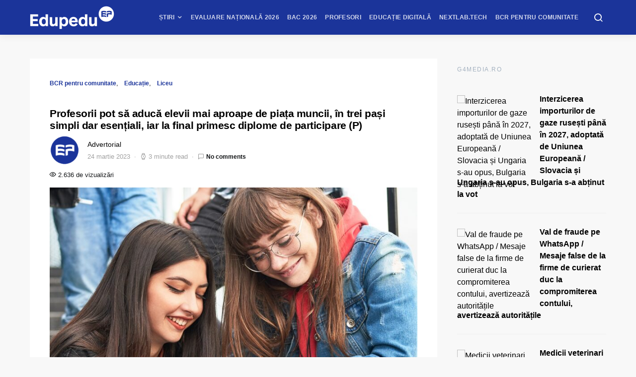

--- FILE ---
content_type: text/html; charset=UTF-8
request_url: https://www.edupedu.ro/profesorii-pot-sa-aduca-elevii-mai-aproape-de-piata-muncii-in-trei-pasi-simpli-dar-esentiali-iar-la-final-primesc-diplome-de-participare-p/
body_size: 63800
content:
<!doctype html>
<html lang="ro-RO">
<head>
<meta charset="UTF-8">
<meta name="viewport" content="width=device-width, initial-scale=1">
<meta name="theme-color" content="#1b349a">
<link rel="profile" href="http://gmpg.org/xfn/11">
<link rel="icon" type="image/x-icon" href="https://cdn.edupedu.ro/wp-content/uploads/2024/12/android-chrome-512x512-1.png">
<script src=https://cmp.gemius.com/cmp/v2/stub.js></script>
<script async src=https://cmp.gemius.com/cmp/v2/cmp.js></script>
<script>
window.__cmpConfig = {
customUI: {
language: 'ro',
websiteName: 'Edupedu.ro',
},
logging: 'info',
gdprApplies: true,
appliesGlobally: true,
allowedSpecialFeatures: null,
cookiePerSubDomain: true,
minRetryTime: (60 * 60 * 24 * 30),
forceUI: false,
use1stPartyCookieAsFallback: true,
useOnly1stPartyCookie: false
};
</script>
<!-- Cxense Script -->
<script type="text/javascript">
	(function(d,s,e,t){
		e=d.createElement(s);
		e.type='text/java'+s;e.async='async'; 
		e.src='http'+('https:'===location.protocol?'s://s':'://')+'cdn.cxense.com/cx.js'; 
		t=d.getElementsByTagName(s)[0];t.parentNode.insertBefore(e,t);})(document,'script'); 
</script>
<script>
	window.cX = window.cX || {}; cX.callQueue = cX.callQueue || []; 
	cX.callQueue.push(['setSiteId', '1149829792928279840']); 
	cX.callQueue.push(['sendPageViewEvent']);
</script>
<!-- Google tag (gtag.js) -->
<script async src="https://www.googletagmanager.com/gtag/js?id=G-PM9MND5LGW"></script>
<script>
  window.dataLayer = window.dataLayer || [];
  function gtag(){dataLayer.push(arguments);}
  gtag('js', new Date());

  gtag('config', 'G-PM9MND5LGW');
</script>

<meta name="cXenseParse:pageclass" content="article"/>
<meta name="cXenseParse:url" content="https://www.edupedu.ro/profesorii-pot-sa-aduca-elevii-mai-aproape-de-piata-muncii-in-trei-pasi-simpli-dar-esentiali-iar-la-final-primesc-diplome-de-participare-p"/>
<!-- Tags SATI end -->	
<script type="text/javascript">
  window.fbAsyncInit = function() {
    FB.init({
      appId            : '1668802673266741',
      autoLogAppEvents : true,
      xfbml            : true,
      version          : 'v7.0'
    });
  };
</script>
<script type="text/javascript" src="https://synocdn.com/js/syno_score_mipo.js"></script>
<script>
var ssObj = window.synoScore || (window.parent?window.parent.synoScore:0);
if(ssObj){
    ssObj.reportImp('31b42d1b53641452284ae50c24563cd8479aeb37.png','1396009');
}
</script>

<script type="text/javascript" src="https://synocdn.com/js/syno_score_mipo.js"></script>
<script>
var ssObj = window.synoScore || (window.parent?window.parent.synoScore:0);
if(ssObj){
    ssObj.reportImp('6bfe3e74b9baaa7ae0d7e4586510f488480de19e.png','1391207');
}
</script>

<title>Profesorii pot să aducă elevii mai aproape de piața muncii, în trei pași simpli dar esențiali, iar la final primesc diplome de participare (P) &#8211; Edupedu.ro</title>
<meta name='robots' content='max-image-preview:large' />
<!-- Google tag (gtag.js) consent mode dataLayer added by Site Kit -->
<script id="google_gtagjs-js-consent-mode-data-layer">
window.dataLayer = window.dataLayer || [];function gtag(){dataLayer.push(arguments);}
gtag('consent', 'default', {"ad_personalization":"denied","ad_storage":"denied","ad_user_data":"denied","analytics_storage":"denied","functionality_storage":"denied","security_storage":"denied","personalization_storage":"denied","region":["AT","BE","BG","CH","CY","CZ","DE","DK","EE","ES","FI","FR","GB","GR","HR","HU","IE","IS","IT","LI","LT","LU","LV","MT","NL","NO","PL","PT","RO","SE","SI","SK"],"wait_for_update":500});
window._googlesitekitConsentCategoryMap = {"statistics":["analytics_storage"],"marketing":["ad_storage","ad_user_data","ad_personalization"],"functional":["functionality_storage","security_storage"],"preferences":["personalization_storage"]};
window._googlesitekitConsents = {"ad_personalization":"denied","ad_storage":"denied","ad_user_data":"denied","analytics_storage":"denied","functionality_storage":"denied","security_storage":"denied","personalization_storage":"denied","region":["AT","BE","BG","CH","CY","CZ","DE","DK","EE","ES","FI","FR","GB","GR","HR","HU","IE","IS","IT","LI","LT","LU","LV","MT","NL","NO","PL","PT","RO","SE","SI","SK"],"wait_for_update":500};
</script>
<!-- End Google tag (gtag.js) consent mode dataLayer added by Site Kit -->
<link rel='dns-prefetch' href='//pagead2.googlesyndication.com' />
<link rel='dns-prefetch' href='//www.googletagmanager.com' />
<link rel='dns-prefetch' href='//stats.wp.com' />
<link rel='dns-prefetch' href='//v0.wordpress.com' />
<link rel="alternate" type="application/rss+xml" title="Edupedu.ro &raquo; Flux" href="https://www.edupedu.ro/feed/" />
<link rel="alternate" type="application/rss+xml" title="Edupedu.ro &raquo; Flux comentarii" href="https://www.edupedu.ro/comments/feed/" />
<link rel="alternate" type="application/rss+xml" title="Flux comentarii Edupedu.ro &raquo; Profesorii pot să aducă elevii mai aproape de piața muncii, în trei pași simpli dar esențiali, iar la final primesc diplome de participare (P)" href="https://www.edupedu.ro/profesorii-pot-sa-aduca-elevii-mai-aproape-de-piata-muncii-in-trei-pasi-simpli-dar-esentiali-iar-la-final-primesc-diplome-de-participare-p/feed/" />
<link rel="alternate" title="oEmbed (JSON)" type="application/json+oembed" href="https://www.edupedu.ro/wp-json/oembed/1.0/embed?url=https%3A%2F%2Fwww.edupedu.ro%2Fprofesorii-pot-sa-aduca-elevii-mai-aproape-de-piata-muncii-in-trei-pasi-simpli-dar-esentiali-iar-la-final-primesc-diplome-de-participare-p%2F" />
<link rel="alternate" title="oEmbed (XML)" type="text/xml+oembed" href="https://www.edupedu.ro/wp-json/oembed/1.0/embed?url=https%3A%2F%2Fwww.edupedu.ro%2Fprofesorii-pot-sa-aduca-elevii-mai-aproape-de-piata-muncii-in-trei-pasi-simpli-dar-esentiali-iar-la-final-primesc-diplome-de-participare-p%2F&#038;format=xml" />
<link rel="alternate" type="application/rss+xml" title="Edupedu.ro &raquo; Stories Feed" href="https://www.edupedu.ro/web-stories/feed/"><meta property="og:image" content="https://cdn.edupedu.ro/wp-content/uploads/2023/03/Joblandia-foto-2.jpg"/><style id='wp-img-auto-sizes-contain-inline-css'>
img:is([sizes=auto i],[sizes^="auto," i]){contain-intrinsic-size:3000px 1500px}
/*# sourceURL=wp-img-auto-sizes-contain-inline-css */
</style>
<link rel='stylesheet' id='jetpack_related-posts-css' href='https://cdn.edupedu.ro/wp-content/plugins/jetpack/modules/related-posts/related-posts.css?ver=20240116' media='all' />
<link rel='alternate stylesheet' id='powerkit-icons-css' href='https://cdn.edupedu.ro/wp-content/plugins/powerkit/assets/fonts/powerkit-icons.woff?ver=3.0.1' as='font' type='font/wof' crossorigin />
<link rel='stylesheet' id='powerkit-css' href='https://cdn.edupedu.ro/wp-content/plugins/powerkit/assets/css/powerkit.css?ver=3.0.1' media='all' />
<style id='wp-emoji-styles-inline-css'>

	img.wp-smiley, img.emoji {
		display: inline !important;
		border: none !important;
		box-shadow: none !important;
		height: 1em !important;
		width: 1em !important;
		margin: 0 0.07em !important;
		vertical-align: -0.1em !important;
		background: none !important;
		padding: 0 !important;
	}
/*# sourceURL=wp-emoji-styles-inline-css */
</style>
<style id='wp-block-library-inline-css'>
:root{--wp-block-synced-color:#7a00df;--wp-block-synced-color--rgb:122,0,223;--wp-bound-block-color:var(--wp-block-synced-color);--wp-editor-canvas-background:#ddd;--wp-admin-theme-color:#007cba;--wp-admin-theme-color--rgb:0,124,186;--wp-admin-theme-color-darker-10:#006ba1;--wp-admin-theme-color-darker-10--rgb:0,107,160.5;--wp-admin-theme-color-darker-20:#005a87;--wp-admin-theme-color-darker-20--rgb:0,90,135;--wp-admin-border-width-focus:2px}@media (min-resolution:192dpi){:root{--wp-admin-border-width-focus:1.5px}}.wp-element-button{cursor:pointer}:root .has-very-light-gray-background-color{background-color:#eee}:root .has-very-dark-gray-background-color{background-color:#313131}:root .has-very-light-gray-color{color:#eee}:root .has-very-dark-gray-color{color:#313131}:root .has-vivid-green-cyan-to-vivid-cyan-blue-gradient-background{background:linear-gradient(135deg,#00d084,#0693e3)}:root .has-purple-crush-gradient-background{background:linear-gradient(135deg,#34e2e4,#4721fb 50%,#ab1dfe)}:root .has-hazy-dawn-gradient-background{background:linear-gradient(135deg,#faaca8,#dad0ec)}:root .has-subdued-olive-gradient-background{background:linear-gradient(135deg,#fafae1,#67a671)}:root .has-atomic-cream-gradient-background{background:linear-gradient(135deg,#fdd79a,#004a59)}:root .has-nightshade-gradient-background{background:linear-gradient(135deg,#330968,#31cdcf)}:root .has-midnight-gradient-background{background:linear-gradient(135deg,#020381,#2874fc)}:root{--wp--preset--font-size--normal:16px;--wp--preset--font-size--huge:42px}.has-regular-font-size{font-size:1em}.has-larger-font-size{font-size:2.625em}.has-normal-font-size{font-size:var(--wp--preset--font-size--normal)}.has-huge-font-size{font-size:var(--wp--preset--font-size--huge)}.has-text-align-center{text-align:center}.has-text-align-left{text-align:left}.has-text-align-right{text-align:right}.has-fit-text{white-space:nowrap!important}#end-resizable-editor-section{display:none}.aligncenter{clear:both}.items-justified-left{justify-content:flex-start}.items-justified-center{justify-content:center}.items-justified-right{justify-content:flex-end}.items-justified-space-between{justify-content:space-between}.screen-reader-text{border:0;clip-path:inset(50%);height:1px;margin:-1px;overflow:hidden;padding:0;position:absolute;width:1px;word-wrap:normal!important}.screen-reader-text:focus{background-color:#ddd;clip-path:none;color:#444;display:block;font-size:1em;height:auto;left:5px;line-height:normal;padding:15px 23px 14px;text-decoration:none;top:5px;width:auto;z-index:100000}html :where(.has-border-color){border-style:solid}html :where([style*=border-top-color]){border-top-style:solid}html :where([style*=border-right-color]){border-right-style:solid}html :where([style*=border-bottom-color]){border-bottom-style:solid}html :where([style*=border-left-color]){border-left-style:solid}html :where([style*=border-width]){border-style:solid}html :where([style*=border-top-width]){border-top-style:solid}html :where([style*=border-right-width]){border-right-style:solid}html :where([style*=border-bottom-width]){border-bottom-style:solid}html :where([style*=border-left-width]){border-left-style:solid}html :where(img[class*=wp-image-]){height:auto;max-width:100%}:where(figure){margin:0 0 1em}html :where(.is-position-sticky){--wp-admin--admin-bar--position-offset:var(--wp-admin--admin-bar--height,0px)}@media screen and (max-width:600px){html :where(.is-position-sticky){--wp-admin--admin-bar--position-offset:0px}}

/*# sourceURL=wp-block-library-inline-css */
</style><style id='wp-block-heading-inline-css'>
h1:where(.wp-block-heading).has-background,h2:where(.wp-block-heading).has-background,h3:where(.wp-block-heading).has-background,h4:where(.wp-block-heading).has-background,h5:where(.wp-block-heading).has-background,h6:where(.wp-block-heading).has-background{padding:1.25em 2.375em}h1.has-text-align-left[style*=writing-mode]:where([style*=vertical-lr]),h1.has-text-align-right[style*=writing-mode]:where([style*=vertical-rl]),h2.has-text-align-left[style*=writing-mode]:where([style*=vertical-lr]),h2.has-text-align-right[style*=writing-mode]:where([style*=vertical-rl]),h3.has-text-align-left[style*=writing-mode]:where([style*=vertical-lr]),h3.has-text-align-right[style*=writing-mode]:where([style*=vertical-rl]),h4.has-text-align-left[style*=writing-mode]:where([style*=vertical-lr]),h4.has-text-align-right[style*=writing-mode]:where([style*=vertical-rl]),h5.has-text-align-left[style*=writing-mode]:where([style*=vertical-lr]),h5.has-text-align-right[style*=writing-mode]:where([style*=vertical-rl]),h6.has-text-align-left[style*=writing-mode]:where([style*=vertical-lr]),h6.has-text-align-right[style*=writing-mode]:where([style*=vertical-rl]){rotate:180deg}
/*# sourceURL=https://cdn.edupedu.ro/wp-includes/blocks/heading/style.min.css */
</style>
<style id='wp-block-image-inline-css'>
.wp-block-image>a,.wp-block-image>figure>a{display:inline-block}.wp-block-image img{box-sizing:border-box;height:auto;max-width:100%;vertical-align:bottom}@media not (prefers-reduced-motion){.wp-block-image img.hide{visibility:hidden}.wp-block-image img.show{animation:show-content-image .4s}}.wp-block-image[style*=border-radius] img,.wp-block-image[style*=border-radius]>a{border-radius:inherit}.wp-block-image.has-custom-border img{box-sizing:border-box}.wp-block-image.aligncenter{text-align:center}.wp-block-image.alignfull>a,.wp-block-image.alignwide>a{width:100%}.wp-block-image.alignfull img,.wp-block-image.alignwide img{height:auto;width:100%}.wp-block-image .aligncenter,.wp-block-image .alignleft,.wp-block-image .alignright,.wp-block-image.aligncenter,.wp-block-image.alignleft,.wp-block-image.alignright{display:table}.wp-block-image .aligncenter>figcaption,.wp-block-image .alignleft>figcaption,.wp-block-image .alignright>figcaption,.wp-block-image.aligncenter>figcaption,.wp-block-image.alignleft>figcaption,.wp-block-image.alignright>figcaption{caption-side:bottom;display:table-caption}.wp-block-image .alignleft{float:left;margin:.5em 1em .5em 0}.wp-block-image .alignright{float:right;margin:.5em 0 .5em 1em}.wp-block-image .aligncenter{margin-left:auto;margin-right:auto}.wp-block-image :where(figcaption){margin-bottom:1em;margin-top:.5em}.wp-block-image.is-style-circle-mask img{border-radius:9999px}@supports ((-webkit-mask-image:none) or (mask-image:none)) or (-webkit-mask-image:none){.wp-block-image.is-style-circle-mask img{border-radius:0;-webkit-mask-image:url('data:image/svg+xml;utf8,<svg viewBox="0 0 100 100" xmlns="http://www.w3.org/2000/svg"><circle cx="50" cy="50" r="50"/></svg>');mask-image:url('data:image/svg+xml;utf8,<svg viewBox="0 0 100 100" xmlns="http://www.w3.org/2000/svg"><circle cx="50" cy="50" r="50"/></svg>');mask-mode:alpha;-webkit-mask-position:center;mask-position:center;-webkit-mask-repeat:no-repeat;mask-repeat:no-repeat;-webkit-mask-size:contain;mask-size:contain}}:root :where(.wp-block-image.is-style-rounded img,.wp-block-image .is-style-rounded img){border-radius:9999px}.wp-block-image figure{margin:0}.wp-lightbox-container{display:flex;flex-direction:column;position:relative}.wp-lightbox-container img{cursor:zoom-in}.wp-lightbox-container img:hover+button{opacity:1}.wp-lightbox-container button{align-items:center;backdrop-filter:blur(16px) saturate(180%);background-color:#5a5a5a40;border:none;border-radius:4px;cursor:zoom-in;display:flex;height:20px;justify-content:center;opacity:0;padding:0;position:absolute;right:16px;text-align:center;top:16px;width:20px;z-index:100}@media not (prefers-reduced-motion){.wp-lightbox-container button{transition:opacity .2s ease}}.wp-lightbox-container button:focus-visible{outline:3px auto #5a5a5a40;outline:3px auto -webkit-focus-ring-color;outline-offset:3px}.wp-lightbox-container button:hover{cursor:pointer;opacity:1}.wp-lightbox-container button:focus{opacity:1}.wp-lightbox-container button:focus,.wp-lightbox-container button:hover,.wp-lightbox-container button:not(:hover):not(:active):not(.has-background){background-color:#5a5a5a40;border:none}.wp-lightbox-overlay{box-sizing:border-box;cursor:zoom-out;height:100vh;left:0;overflow:hidden;position:fixed;top:0;visibility:hidden;width:100%;z-index:100000}.wp-lightbox-overlay .close-button{align-items:center;cursor:pointer;display:flex;justify-content:center;min-height:40px;min-width:40px;padding:0;position:absolute;right:calc(env(safe-area-inset-right) + 16px);top:calc(env(safe-area-inset-top) + 16px);z-index:5000000}.wp-lightbox-overlay .close-button:focus,.wp-lightbox-overlay .close-button:hover,.wp-lightbox-overlay .close-button:not(:hover):not(:active):not(.has-background){background:none;border:none}.wp-lightbox-overlay .lightbox-image-container{height:var(--wp--lightbox-container-height);left:50%;overflow:hidden;position:absolute;top:50%;transform:translate(-50%,-50%);transform-origin:top left;width:var(--wp--lightbox-container-width);z-index:9999999999}.wp-lightbox-overlay .wp-block-image{align-items:center;box-sizing:border-box;display:flex;height:100%;justify-content:center;margin:0;position:relative;transform-origin:0 0;width:100%;z-index:3000000}.wp-lightbox-overlay .wp-block-image img{height:var(--wp--lightbox-image-height);min-height:var(--wp--lightbox-image-height);min-width:var(--wp--lightbox-image-width);width:var(--wp--lightbox-image-width)}.wp-lightbox-overlay .wp-block-image figcaption{display:none}.wp-lightbox-overlay button{background:none;border:none}.wp-lightbox-overlay .scrim{background-color:#fff;height:100%;opacity:.9;position:absolute;width:100%;z-index:2000000}.wp-lightbox-overlay.active{visibility:visible}@media not (prefers-reduced-motion){.wp-lightbox-overlay.active{animation:turn-on-visibility .25s both}.wp-lightbox-overlay.active img{animation:turn-on-visibility .35s both}.wp-lightbox-overlay.show-closing-animation:not(.active){animation:turn-off-visibility .35s both}.wp-lightbox-overlay.show-closing-animation:not(.active) img{animation:turn-off-visibility .25s both}.wp-lightbox-overlay.zoom.active{animation:none;opacity:1;visibility:visible}.wp-lightbox-overlay.zoom.active .lightbox-image-container{animation:lightbox-zoom-in .4s}.wp-lightbox-overlay.zoom.active .lightbox-image-container img{animation:none}.wp-lightbox-overlay.zoom.active .scrim{animation:turn-on-visibility .4s forwards}.wp-lightbox-overlay.zoom.show-closing-animation:not(.active){animation:none}.wp-lightbox-overlay.zoom.show-closing-animation:not(.active) .lightbox-image-container{animation:lightbox-zoom-out .4s}.wp-lightbox-overlay.zoom.show-closing-animation:not(.active) .lightbox-image-container img{animation:none}.wp-lightbox-overlay.zoom.show-closing-animation:not(.active) .scrim{animation:turn-off-visibility .4s forwards}}@keyframes show-content-image{0%{visibility:hidden}99%{visibility:hidden}to{visibility:visible}}@keyframes turn-on-visibility{0%{opacity:0}to{opacity:1}}@keyframes turn-off-visibility{0%{opacity:1;visibility:visible}99%{opacity:0;visibility:visible}to{opacity:0;visibility:hidden}}@keyframes lightbox-zoom-in{0%{transform:translate(calc((-100vw + var(--wp--lightbox-scrollbar-width))/2 + var(--wp--lightbox-initial-left-position)),calc(-50vh + var(--wp--lightbox-initial-top-position))) scale(var(--wp--lightbox-scale))}to{transform:translate(-50%,-50%) scale(1)}}@keyframes lightbox-zoom-out{0%{transform:translate(-50%,-50%) scale(1);visibility:visible}99%{visibility:visible}to{transform:translate(calc((-100vw + var(--wp--lightbox-scrollbar-width))/2 + var(--wp--lightbox-initial-left-position)),calc(-50vh + var(--wp--lightbox-initial-top-position))) scale(var(--wp--lightbox-scale));visibility:hidden}}
/*# sourceURL=https://cdn.edupedu.ro/wp-includes/blocks/image/style.min.css */
</style>
<style id='wp-block-list-inline-css'>
ol,ul{box-sizing:border-box}:root :where(.wp-block-list.has-background){padding:1.25em 2.375em}
/*# sourceURL=https://cdn.edupedu.ro/wp-includes/blocks/list/style.min.css */
</style>
<style id='wp-block-paragraph-inline-css'>
.is-small-text{font-size:.875em}.is-regular-text{font-size:1em}.is-large-text{font-size:2.25em}.is-larger-text{font-size:3em}.has-drop-cap:not(:focus):first-letter{float:left;font-size:8.4em;font-style:normal;font-weight:100;line-height:.68;margin:.05em .1em 0 0;text-transform:uppercase}body.rtl .has-drop-cap:not(:focus):first-letter{float:none;margin-left:.1em}p.has-drop-cap.has-background{overflow:hidden}:root :where(p.has-background){padding:1.25em 2.375em}:where(p.has-text-color:not(.has-link-color)) a{color:inherit}p.has-text-align-left[style*="writing-mode:vertical-lr"],p.has-text-align-right[style*="writing-mode:vertical-rl"]{rotate:180deg}
/*# sourceURL=https://cdn.edupedu.ro/wp-includes/blocks/paragraph/style.min.css */
</style>
<style id='global-styles-inline-css'>
:root{--wp--preset--aspect-ratio--square: 1;--wp--preset--aspect-ratio--4-3: 4/3;--wp--preset--aspect-ratio--3-4: 3/4;--wp--preset--aspect-ratio--3-2: 3/2;--wp--preset--aspect-ratio--2-3: 2/3;--wp--preset--aspect-ratio--16-9: 16/9;--wp--preset--aspect-ratio--9-16: 9/16;--wp--preset--color--black: #000000;--wp--preset--color--cyan-bluish-gray: #abb8c3;--wp--preset--color--white: #ffffff;--wp--preset--color--pale-pink: #f78da7;--wp--preset--color--vivid-red: #cf2e2e;--wp--preset--color--luminous-vivid-orange: #ff6900;--wp--preset--color--luminous-vivid-amber: #fcb900;--wp--preset--color--light-green-cyan: #7bdcb5;--wp--preset--color--vivid-green-cyan: #00d084;--wp--preset--color--pale-cyan-blue: #8ed1fc;--wp--preset--color--vivid-cyan-blue: #0693e3;--wp--preset--color--vivid-purple: #9b51e0;--wp--preset--gradient--vivid-cyan-blue-to-vivid-purple: linear-gradient(135deg,rgb(6,147,227) 0%,rgb(155,81,224) 100%);--wp--preset--gradient--light-green-cyan-to-vivid-green-cyan: linear-gradient(135deg,rgb(122,220,180) 0%,rgb(0,208,130) 100%);--wp--preset--gradient--luminous-vivid-amber-to-luminous-vivid-orange: linear-gradient(135deg,rgb(252,185,0) 0%,rgb(255,105,0) 100%);--wp--preset--gradient--luminous-vivid-orange-to-vivid-red: linear-gradient(135deg,rgb(255,105,0) 0%,rgb(207,46,46) 100%);--wp--preset--gradient--very-light-gray-to-cyan-bluish-gray: linear-gradient(135deg,rgb(238,238,238) 0%,rgb(169,184,195) 100%);--wp--preset--gradient--cool-to-warm-spectrum: linear-gradient(135deg,rgb(74,234,220) 0%,rgb(151,120,209) 20%,rgb(207,42,186) 40%,rgb(238,44,130) 60%,rgb(251,105,98) 80%,rgb(254,248,76) 100%);--wp--preset--gradient--blush-light-purple: linear-gradient(135deg,rgb(255,206,236) 0%,rgb(152,150,240) 100%);--wp--preset--gradient--blush-bordeaux: linear-gradient(135deg,rgb(254,205,165) 0%,rgb(254,45,45) 50%,rgb(107,0,62) 100%);--wp--preset--gradient--luminous-dusk: linear-gradient(135deg,rgb(255,203,112) 0%,rgb(199,81,192) 50%,rgb(65,88,208) 100%);--wp--preset--gradient--pale-ocean: linear-gradient(135deg,rgb(255,245,203) 0%,rgb(182,227,212) 50%,rgb(51,167,181) 100%);--wp--preset--gradient--electric-grass: linear-gradient(135deg,rgb(202,248,128) 0%,rgb(113,206,126) 100%);--wp--preset--gradient--midnight: linear-gradient(135deg,rgb(2,3,129) 0%,rgb(40,116,252) 100%);--wp--preset--font-size--small: 13px;--wp--preset--font-size--medium: 20px;--wp--preset--font-size--large: 36px;--wp--preset--font-size--x-large: 42px;--wp--preset--spacing--20: 0.44rem;--wp--preset--spacing--30: 0.67rem;--wp--preset--spacing--40: 1rem;--wp--preset--spacing--50: 1.5rem;--wp--preset--spacing--60: 2.25rem;--wp--preset--spacing--70: 3.38rem;--wp--preset--spacing--80: 5.06rem;--wp--preset--shadow--natural: 6px 6px 9px rgba(0, 0, 0, 0.2);--wp--preset--shadow--deep: 12px 12px 50px rgba(0, 0, 0, 0.4);--wp--preset--shadow--sharp: 6px 6px 0px rgba(0, 0, 0, 0.2);--wp--preset--shadow--outlined: 6px 6px 0px -3px rgb(255, 255, 255), 6px 6px rgb(0, 0, 0);--wp--preset--shadow--crisp: 6px 6px 0px rgb(0, 0, 0);}:where(.is-layout-flex){gap: 0.5em;}:where(.is-layout-grid){gap: 0.5em;}body .is-layout-flex{display: flex;}.is-layout-flex{flex-wrap: wrap;align-items: center;}.is-layout-flex > :is(*, div){margin: 0;}body .is-layout-grid{display: grid;}.is-layout-grid > :is(*, div){margin: 0;}:where(.wp-block-columns.is-layout-flex){gap: 2em;}:where(.wp-block-columns.is-layout-grid){gap: 2em;}:where(.wp-block-post-template.is-layout-flex){gap: 1.25em;}:where(.wp-block-post-template.is-layout-grid){gap: 1.25em;}.has-black-color{color: var(--wp--preset--color--black) !important;}.has-cyan-bluish-gray-color{color: var(--wp--preset--color--cyan-bluish-gray) !important;}.has-white-color{color: var(--wp--preset--color--white) !important;}.has-pale-pink-color{color: var(--wp--preset--color--pale-pink) !important;}.has-vivid-red-color{color: var(--wp--preset--color--vivid-red) !important;}.has-luminous-vivid-orange-color{color: var(--wp--preset--color--luminous-vivid-orange) !important;}.has-luminous-vivid-amber-color{color: var(--wp--preset--color--luminous-vivid-amber) !important;}.has-light-green-cyan-color{color: var(--wp--preset--color--light-green-cyan) !important;}.has-vivid-green-cyan-color{color: var(--wp--preset--color--vivid-green-cyan) !important;}.has-pale-cyan-blue-color{color: var(--wp--preset--color--pale-cyan-blue) !important;}.has-vivid-cyan-blue-color{color: var(--wp--preset--color--vivid-cyan-blue) !important;}.has-vivid-purple-color{color: var(--wp--preset--color--vivid-purple) !important;}.has-black-background-color{background-color: var(--wp--preset--color--black) !important;}.has-cyan-bluish-gray-background-color{background-color: var(--wp--preset--color--cyan-bluish-gray) !important;}.has-white-background-color{background-color: var(--wp--preset--color--white) !important;}.has-pale-pink-background-color{background-color: var(--wp--preset--color--pale-pink) !important;}.has-vivid-red-background-color{background-color: var(--wp--preset--color--vivid-red) !important;}.has-luminous-vivid-orange-background-color{background-color: var(--wp--preset--color--luminous-vivid-orange) !important;}.has-luminous-vivid-amber-background-color{background-color: var(--wp--preset--color--luminous-vivid-amber) !important;}.has-light-green-cyan-background-color{background-color: var(--wp--preset--color--light-green-cyan) !important;}.has-vivid-green-cyan-background-color{background-color: var(--wp--preset--color--vivid-green-cyan) !important;}.has-pale-cyan-blue-background-color{background-color: var(--wp--preset--color--pale-cyan-blue) !important;}.has-vivid-cyan-blue-background-color{background-color: var(--wp--preset--color--vivid-cyan-blue) !important;}.has-vivid-purple-background-color{background-color: var(--wp--preset--color--vivid-purple) !important;}.has-black-border-color{border-color: var(--wp--preset--color--black) !important;}.has-cyan-bluish-gray-border-color{border-color: var(--wp--preset--color--cyan-bluish-gray) !important;}.has-white-border-color{border-color: var(--wp--preset--color--white) !important;}.has-pale-pink-border-color{border-color: var(--wp--preset--color--pale-pink) !important;}.has-vivid-red-border-color{border-color: var(--wp--preset--color--vivid-red) !important;}.has-luminous-vivid-orange-border-color{border-color: var(--wp--preset--color--luminous-vivid-orange) !important;}.has-luminous-vivid-amber-border-color{border-color: var(--wp--preset--color--luminous-vivid-amber) !important;}.has-light-green-cyan-border-color{border-color: var(--wp--preset--color--light-green-cyan) !important;}.has-vivid-green-cyan-border-color{border-color: var(--wp--preset--color--vivid-green-cyan) !important;}.has-pale-cyan-blue-border-color{border-color: var(--wp--preset--color--pale-cyan-blue) !important;}.has-vivid-cyan-blue-border-color{border-color: var(--wp--preset--color--vivid-cyan-blue) !important;}.has-vivid-purple-border-color{border-color: var(--wp--preset--color--vivid-purple) !important;}.has-vivid-cyan-blue-to-vivid-purple-gradient-background{background: var(--wp--preset--gradient--vivid-cyan-blue-to-vivid-purple) !important;}.has-light-green-cyan-to-vivid-green-cyan-gradient-background{background: var(--wp--preset--gradient--light-green-cyan-to-vivid-green-cyan) !important;}.has-luminous-vivid-amber-to-luminous-vivid-orange-gradient-background{background: var(--wp--preset--gradient--luminous-vivid-amber-to-luminous-vivid-orange) !important;}.has-luminous-vivid-orange-to-vivid-red-gradient-background{background: var(--wp--preset--gradient--luminous-vivid-orange-to-vivid-red) !important;}.has-very-light-gray-to-cyan-bluish-gray-gradient-background{background: var(--wp--preset--gradient--very-light-gray-to-cyan-bluish-gray) !important;}.has-cool-to-warm-spectrum-gradient-background{background: var(--wp--preset--gradient--cool-to-warm-spectrum) !important;}.has-blush-light-purple-gradient-background{background: var(--wp--preset--gradient--blush-light-purple) !important;}.has-blush-bordeaux-gradient-background{background: var(--wp--preset--gradient--blush-bordeaux) !important;}.has-luminous-dusk-gradient-background{background: var(--wp--preset--gradient--luminous-dusk) !important;}.has-pale-ocean-gradient-background{background: var(--wp--preset--gradient--pale-ocean) !important;}.has-electric-grass-gradient-background{background: var(--wp--preset--gradient--electric-grass) !important;}.has-midnight-gradient-background{background: var(--wp--preset--gradient--midnight) !important;}.has-small-font-size{font-size: var(--wp--preset--font-size--small) !important;}.has-medium-font-size{font-size: var(--wp--preset--font-size--medium) !important;}.has-large-font-size{font-size: var(--wp--preset--font-size--large) !important;}.has-x-large-font-size{font-size: var(--wp--preset--font-size--x-large) !important;}
/*# sourceURL=global-styles-inline-css */
</style>

<style id='classic-theme-styles-inline-css'>
/*! This file is auto-generated */
.wp-block-button__link{color:#fff;background-color:#32373c;border-radius:9999px;box-shadow:none;text-decoration:none;padding:calc(.667em + 2px) calc(1.333em + 2px);font-size:1.125em}.wp-block-file__button{background:#32373c;color:#fff;text-decoration:none}
/*# sourceURL=/wp-includes/css/classic-themes.min.css */
</style>
<link rel='stylesheet' id='powerkit-author-box-css' href='https://cdn.edupedu.ro/wp-content/plugins/powerkit/modules/author-box/public/css/public-powerkit-author-box.css?ver=3.0.1' media='all' />
<link rel='stylesheet' id='powerkit-basic-elements-css' href='https://cdn.edupedu.ro/wp-content/plugins/powerkit/modules/basic-elements/public/css/public-powerkit-basic-elements.css?ver=3.0.1' media='screen' />
<link rel='stylesheet' id='powerkit-coming-soon-css' href='https://cdn.edupedu.ro/wp-content/plugins/powerkit/modules/coming-soon/public/css/public-powerkit-coming-soon.css?ver=3.0.1' media='all' />
<link rel='stylesheet' id='powerkit-content-formatting-css' href='https://cdn.edupedu.ro/wp-content/plugins/powerkit/modules/content-formatting/public/css/public-powerkit-content-formatting.css?ver=3.0.1' media='all' />
<link rel='stylesheet' id='powerkit-сontributors-css' href='https://cdn.edupedu.ro/wp-content/plugins/powerkit/modules/contributors/public/css/public-powerkit-contributors.css?ver=3.0.1' media='all' />
<link rel='stylesheet' id='powerkit-facebook-css' href='https://cdn.edupedu.ro/wp-content/plugins/powerkit/modules/facebook/public/css/public-powerkit-facebook.css?ver=3.0.1' media='all' />
<link rel='stylesheet' id='powerkit-featured-categories-css' href='https://cdn.edupedu.ro/wp-content/plugins/powerkit/modules/featured-categories/public/css/public-powerkit-featured-categories.css?ver=3.0.1' media='all' />
<link rel='stylesheet' id='powerkit-inline-posts-css' href='https://cdn.edupedu.ro/wp-content/plugins/powerkit/modules/inline-posts/public/css/public-powerkit-inline-posts.css?ver=3.0.1' media='all' />
<link rel='stylesheet' id='powerkit-instagram-css' href='https://cdn.edupedu.ro/wp-content/plugins/powerkit/modules/instagram/public/css/public-powerkit-instagram.css?ver=3.0.1' media='all' />
<link rel='stylesheet' id='powerkit-justified-gallery-css' href='https://cdn.edupedu.ro/wp-content/plugins/powerkit/modules/justified-gallery/public/css/public-powerkit-justified-gallery.css?ver=3.0.1' media='all' />
<link rel='stylesheet' id='powerkit-lazyload-css' href='https://cdn.edupedu.ro/wp-content/plugins/powerkit/modules/lazyload/public/css/public-powerkit-lazyload.css?ver=3.0.1' media='all' />
<link rel='stylesheet' id='glightbox-css' href='https://cdn.edupedu.ro/wp-content/plugins/powerkit/modules/lightbox/public/css/glightbox.min.css?ver=3.0.1' media='all' />
<link rel='stylesheet' id='powerkit-lightbox-css' href='https://cdn.edupedu.ro/wp-content/plugins/powerkit/modules/lightbox/public/css/public-powerkit-lightbox.css?ver=3.0.1' media='all' />
<link rel='stylesheet' id='powerkit-opt-in-forms-css' href='https://cdn.edupedu.ro/wp-content/plugins/powerkit/modules/opt-in-forms/public/css/public-powerkit-opt-in-forms.css?ver=3.0.1' media='all' />
<link rel='stylesheet' id='powerkit-widget-posts-css' href='https://cdn.edupedu.ro/wp-content/plugins/powerkit/modules/posts/public/css/public-powerkit-widget-posts.css?ver=3.0.1' media='all' />
<link rel='stylesheet' id='powerkit-scroll-to-top-css' href='https://cdn.edupedu.ro/wp-content/plugins/powerkit/modules/scroll-to-top/public/css/public-powerkit-scroll-to-top.css?ver=3.0.1' media='all' />
<link rel='stylesheet' id='powerkit-share-buttons-css' href='https://cdn.edupedu.ro/wp-content/plugins/powerkit/modules/share-buttons/public/css/public-powerkit-share-buttons.css?ver=3.0.1' media='all' />
<link rel='stylesheet' id='powerkit-slider-gallery-css' href='https://cdn.edupedu.ro/wp-content/plugins/powerkit/modules/slider-gallery/public/css/public-powerkit-slider-gallery.css?ver=3.0.1' media='all' />
<link rel='stylesheet' id='powerkit-social-links-css' href='https://cdn.edupedu.ro/wp-content/plugins/powerkit/modules/social-links/public/css/public-powerkit-social-links.css?ver=3.0.1' media='all' />
<link rel='stylesheet' id='powerkit-table-of-contents-css' href='https://cdn.edupedu.ro/wp-content/plugins/powerkit/modules/table-of-contents/public/css/public-powerkit-table-of-contents.css?ver=3.0.1' media='all' />
<link rel='stylesheet' id='powerkit-twitter-css' href='https://cdn.edupedu.ro/wp-content/plugins/powerkit/modules/twitter/public/css/public-powerkit-twitter.css?ver=3.0.1' media='all' />
<link rel='stylesheet' id='powerkit-widget-about-css' href='https://cdn.edupedu.ro/wp-content/plugins/powerkit/modules/widget-about/public/css/public-powerkit-widget-about.css?ver=3.0.1' media='all' />
<link rel='stylesheet' id='toplytics-css' href='https://cdn.edupedu.ro/wp-content/plugins/toplytics/components/../resources/frontend/css/toplytics-public.css?ver=4.1.0' media='all' />
<link rel='stylesheet' id='ppress-frontend-css' href='https://cdn.edupedu.ro/wp-content/plugins/wp-user-avatar/assets/css/frontend.min.css?ver=4.16.5' media='all' />
<link rel='stylesheet' id='ppress-flatpickr-css' href='https://cdn.edupedu.ro/wp-content/plugins/wp-user-avatar/assets/flatpickr/flatpickr.min.css?ver=4.16.5' media='all' />
<link rel='stylesheet' id='ppress-select2-css' href='https://cdn.edupedu.ro/wp-content/plugins/wp-user-avatar/assets/select2/select2.min.css?ver=6.9' media='all' />
<link rel='stylesheet' id='csco-styles-css' href='https://cdn.edupedu.ro/wp-content/themes/expertly/style.css?ver=1.6.7' media='all' />
<link rel='stylesheet' id='searchwp-live-search-css' href='https://cdn.edupedu.ro/wp-content/plugins/searchwp-live-ajax-search/assets/styles/style.min.css?ver=1.8.6' media='all' />
<style id='searchwp-live-search-inline-css'>
.searchwp-live-search-result .searchwp-live-search-result--title a {
  font-size: 16px;
}
.searchwp-live-search-result .searchwp-live-search-result--price {
  font-size: 14px;
}
.searchwp-live-search-result .searchwp-live-search-result--add-to-cart .button {
  font-size: 14px;
}

/*# sourceURL=searchwp-live-search-inline-css */
</style>
<link rel='stylesheet' id='tablepress-default-css' href='https://cdn.edupedu.ro/wp-content/plugins/tablepress/css/build/default.css?ver=3.2.5' media='all' />
<link rel='stylesheet' id='csco_child_css-css' href='https://cdn.edupedu.ro/wp-content/themes/expertly-child/style.css?ver=1.6.7' media='all' />
<script id="jetpack_related-posts-js-extra">
var related_posts_js_options = {"post_heading":"h4"};
//# sourceURL=jetpack_related-posts-js-extra
</script>
<script src="https://cdn.edupedu.ro/wp-content/plugins/jetpack/_inc/build/related-posts/related-posts.min.js?ver=20240116" id="jetpack_related-posts-js"></script>
<script src="https://cdn.edupedu.ro/wp-includes/js/jquery/jquery.min.js?ver=3.7.1" id="jquery-core-js"></script>
<script src="https://cdn.edupedu.ro/wp-includes/js/jquery/jquery-migrate.min.js?ver=3.4.1" id="jquery-migrate-js"></script>
<script src="https://cdn.edupedu.ro/wp-content/plugins/wp-user-avatar/assets/flatpickr/flatpickr.min.js?ver=4.16.5" id="ppress-flatpickr-js"></script>
<script src="https://cdn.edupedu.ro/wp-content/plugins/wp-user-avatar/assets/select2/select2.min.js?ver=4.16.5" id="ppress-select2-js"></script>
<script src="//pagead2.googlesyndication.com/pagead/js/adsbygoogle.js?ver=6.9" id="csco_adsense-js"></script>

<!-- Google tag (gtag.js) snippet added by Site Kit -->
<!-- Google Analytics snippet added by Site Kit -->
<script src="https://www.googletagmanager.com/gtag/js?id=GT-K822V7N" id="google_gtagjs-js" async></script>
<script id="google_gtagjs-js-after">
window.dataLayer = window.dataLayer || [];function gtag(){dataLayer.push(arguments);}
gtag("set","linker",{"domains":["www.edupedu.ro"]});
gtag("js", new Date());
gtag("set", "developer_id.dZTNiMT", true);
gtag("config", "GT-K822V7N");
//# sourceURL=google_gtagjs-js-after
</script>
<link rel="https://api.w.org/" href="https://www.edupedu.ro/wp-json/" /><link rel="alternate" title="JSON" type="application/json" href="https://www.edupedu.ro/wp-json/wp/v2/posts/194605" /><link rel="EditURI" type="application/rsd+xml" title="RSD" href="https://www.edupedu.ro/xmlrpc.php?rsd" />
<meta name="generator" content="WordPress 6.9" />
<link rel="canonical" href="https://www.edupedu.ro/profesorii-pot-sa-aduca-elevii-mai-aproape-de-piata-muncii-in-trei-pasi-simpli-dar-esentiali-iar-la-final-primesc-diplome-de-participare-p/" />
<link rel='shortlink' href='https://wp.me/pajIe6-OCN' />
<script type='text/javascript'>window.presslabs = {"home_url":"https:\/\/www.edupedu.ro"}</script><script type='text/javascript'>
	(function () {
		var pl_beacon = document.createElement('script');
		pl_beacon.type = 'text/javascript';
		pl_beacon.async = true;
		var host = 'https://www.edupedu.ro';
		if ('https:' == document.location.protocol) {
			host = host.replace('http://', 'https://');
		}
		pl_beacon.src = host + '/' + 'BrZg2jnmEkIE' + '.js?ts=' + Math.floor((Math.random() * 100000) + 1);
		var first_script_tag = document.getElementsByTagName('script')[0];
		first_script_tag.parentNode.insertBefore(pl_beacon, first_script_tag);
	})();
</script>				<meta property="ia:markup_url" content="https://www.edupedu.ro/profesorii-pot-sa-aduca-elevii-mai-aproape-de-piata-muncii-in-trei-pasi-simpli-dar-esentiali-iar-la-final-primesc-diplome-de-participare-p/?ia_markup=1" />
				<style type="text/css">
.feedzy-rss-link-icon:after {
	content: url("https://cdn.edupedu.ro/wp-content/plugins/feedzy-rss-feeds/img/external-link.png");
	margin-left: 3px;
}
</style>
		<meta name="generator" content="Site Kit by Google 1.170.0" /><meta name="google-site-verification" content="8PmjLDWix6b5UQXkoEflRFb8NgfGIsQbvPSDXwRN-TE" />
<meta property="fb:pages" content="1503711303087604" />
<script async custom-element="amp-ad" src="https://cdn.ampproject.org/v0/amp-ad-0.1.js"></script>
<!-- (C)2000-2020 Gemius SA - gemiusPrism  / edupedu.ro/Pagina de start -->
<script type="text/javascript">
<!--//--><![CDATA[//><!--
var pp_gemius_identifier = 'nXc1L38feag4FBF40MyYb9WbHZeN5IbKjJ58YhuzO7j.W7';
var gemius_use_cmp  =  true;
// lines below shouldn't be edited
function gemius_pending(i) { window[i] = window[i] || function() {var x = window[i+'_pdata'] = window[i+'_pdata'] || []; x[x.length]=arguments;};};gemius_pending('gemius_hit'); gemius_pending('gemius_event'); gemius_pending('pp_gemius_hit'); gemius_pending('pp_gemius_event');(function(d,t) {try {var gt=d.createElement(t),s=d.getElementsByTagName(t)[0],l='http'+((location.protocol=='https:')?'s':''); gt.setAttribute('async','async');gt.setAttribute('defer','defer'); gt.src=l+'://garo.hit.gemius.pl/xgemius.js'; s.parentNode.insertBefore(gt,s);} catch (e) {}})(document,'script');
//--><!]]>
</script>	<style>img#wpstats{display:none}</style>
		
<!-- Google AdSense meta tags added by Site Kit -->
<meta name="google-adsense-platform-account" content="ca-host-pub-2644536267352236">
<meta name="google-adsense-platform-domain" content="sitekit.withgoogle.com">
<!-- End Google AdSense meta tags added by Site Kit -->
      <meta name="onesignal" content="wordpress-plugin"/>
            <script>

      window.OneSignalDeferred = window.OneSignalDeferred || [];

      OneSignalDeferred.push(function(OneSignal) {
        var oneSignal_options = {};
        window._oneSignalInitOptions = oneSignal_options;

        oneSignal_options['serviceWorkerParam'] = { scope: '/' };
oneSignal_options['serviceWorkerPath'] = 'OneSignalSDKWorker.js.php';

        OneSignal.Notifications.setDefaultUrl("https://www.edupedu.ro");

        oneSignal_options['wordpress'] = true;
oneSignal_options['appId'] = '2ca51b55-1e37-4337-8e5f-bd208fadead2';
oneSignal_options['allowLocalhostAsSecureOrigin'] = true;
oneSignal_options['welcomeNotification'] = { };
oneSignal_options['welcomeNotification']['title'] = "Multumim pentru interesul acordat!";
oneSignal_options['welcomeNotification']['message'] = "Apreciem increderea acordata si vom veni cu cele mai noi stiri din Educatie.";
oneSignal_options['path'] = "https://www.edupedu.ro/wp-content/plugins/onesignal-free-web-push-notifications/sdk_files/";
oneSignal_options['safari_web_id'] = "web.onesignal.auto.28be2e0f-48c0-43fd-877a-95cc3c6fc0d9";
oneSignal_options['persistNotification'] = true;
oneSignal_options['promptOptions'] = { };
oneSignal_options['promptOptions']['actionMessage'] = "Apasa Accept pentru a primi notificari cu articole nou aparute.";
oneSignal_options['promptOptions']['exampleNotificationTitleDesktop'] = "Aceasta este o alertă ca exemplu";
oneSignal_options['promptOptions']['exampleNotificationMessageDesktop'] = "Alertele vor apărea pe desktop";
oneSignal_options['promptOptions']['exampleNotificationTitleMobile'] = "Exemplu alertă";
oneSignal_options['promptOptions']['exampleNotificationMessageMobile'] = "Alertele vor apărea pe dispozitivul tău";
oneSignal_options['promptOptions']['exampleNotificationCaption'] = "(le poți dezactiva oricând)";
oneSignal_options['promptOptions']['acceptButtonText'] = "ACCEPT";
oneSignal_options['promptOptions']['cancelButtonText'] = "Nu, multumesc";
oneSignal_options['promptOptions']['siteName'] = "https://www.edupedu.ro";
oneSignal_options['promptOptions']['autoAcceptTitle'] = "Click Acceptă";
              OneSignal.init(window._oneSignalInitOptions);
              OneSignal.Slidedown.promptPush()      });

      function documentInitOneSignal() {
        var oneSignal_elements = document.getElementsByClassName("OneSignal-prompt");

        var oneSignalLinkClickHandler = function(event) { OneSignal.Notifications.requestPermission(); event.preventDefault(); };        for(var i = 0; i < oneSignal_elements.length; i++)
          oneSignal_elements[i].addEventListener('click', oneSignalLinkClickHandler, false);
      }

      if (document.readyState === 'complete') {
           documentInitOneSignal();
      }
      else {
           window.addEventListener("load", function(event){
               documentInitOneSignal();
          });
      }
    </script>
<amp-analytics type="cxense">
<script type="application/json">
{
"vars": {
"siteId": "1149829792928279840"
}
}
</script>
</amp-analytics><link rel="amphtml" href="https://www.edupedu.ro/profesorii-pot-sa-aduca-elevii-mai-aproape-de-piata-muncii-in-trei-pasi-simpli-dar-esentiali-iar-la-final-primesc-diplome-de-participare-p/amp/">
<!-- Jetpack Open Graph Tags -->
<meta property="og:type" content="article" />
<meta property="og:title" content="Profesorii pot să aducă elevii mai aproape de piața muncii, în trei pași simpli dar esențiali, iar la final primesc diplome de participare (P)" />
<meta property="og:url" content="https://www.edupedu.ro/profesorii-pot-sa-aduca-elevii-mai-aproape-de-piata-muncii-in-trei-pasi-simpli-dar-esentiali-iar-la-final-primesc-diplome-de-participare-p/" />
<meta property="og:description" content="Peste 22% dintre tinerii de 15-24 ani nu aveau, la finalul anului trecut, niciun loc de muncă, conform datelor despre șomaj de la Institutul Național de Statistică. Mai mult, 75% dintre liceeni nu …" />
<meta property="article:published_time" content="2023-03-24T15:25:00+00:00" />
<meta property="article:modified_time" content="2023-08-28T16:16:28+00:00" />
<meta property="og:site_name" content="Edupedu.ro" />
<meta property="og:image" content="https://cdn.edupedu.ro/wp-content/uploads/2023/03/Joblandia-foto-2.jpg" />
<meta property="og:image:width" content="1080" />
<meta property="og:image:height" content="810" />
<meta property="og:image:alt" content="" />
<meta property="og:locale" content="ro_RO" />
<meta name="twitter:text:title" content="Profesorii pot să aducă elevii mai aproape de piața muncii, în trei pași simpli dar esențiali, iar la final primesc diplome de participare (P)" />
<meta name="twitter:image" content="https://cdn.edupedu.ro/wp-content/uploads/2023/03/Joblandia-foto-2.jpg?w=640" />
<meta name="twitter:card" content="summary_large_image" />

<!-- End Jetpack Open Graph Tags -->
<link rel="icon" href="https://cdn.edupedu.ro/wp-content/uploads/2020/05/70676343_2233233303468730_7538510440272232448_n-80x80.png" sizes="32x32" />
<link rel="icon" href="https://cdn.edupedu.ro/wp-content/uploads/2020/05/70676343_2233233303468730_7538510440272232448_n-300x300.png" sizes="192x192" />
<link rel="apple-touch-icon" href="https://cdn.edupedu.ro/wp-content/uploads/2020/05/70676343_2233233303468730_7538510440272232448_n-300x300.png" />
<meta name="msapplication-TileImage" content="https://cdn.edupedu.ro/wp-content/uploads/2020/05/70676343_2233233303468730_7538510440272232448_n-300x300.png" />
		<style id="wp-custom-css">
			.rss_image a img {
    object-fit: cover;
    object-position: center;
		image-rendering: auto;
}

/* Ascunde elementul implicit pe desktop */
.edupe-gemius-mobile-hp-300x250-1 {
  display: none;
}

/* Afișează doar pe ecrane mici (de obicei telefoane) */
@media (max-width: 768px) {
  .edupe-gemius-mobile-hp-300x250-1 {
    display: block; /* sau flex / inline-block, în funcție de cum trebuie afișat */
  }
}

.edupe-desktop-hp-970x250-728x90,
.edupe-gemius-desktop-all-site-970x250-728x90 {
  text-align: center;
  width: 100%;
}

@media only screen and (min-width: 600px) {
.menu-item-58686 {padding-top: 13px; padding-bottom: 13px;}
.menu-item-58686 a {background-color: darkcyan;}
}

.donate {
display: none;
}
.navbar-container .navbar-content {
	height: 70px;
}
.edupe-gemius-mobile-hp-300x250-1 {
    margin: 0 auto !important;
}

.edupe-desktop-300x250-2, .edupe-continut, .edupe-dupa-3-comentarii {
    max-width: 680px !important;
}

@media (min-width: 1200px) {
    .section-homepage-posts {
        padding-bottom: 0rem;
    }
}

.category-101841 .edupe-highlight-wrapper, .post-template-single-category-nextlab-tech-php .edupe-highlight-wrapper {
    display: none;
}

.category-101837 .edupe-highlight-wrapper {
	display: none
}

.category-105140 .edupe-highlight-wrapper {
	display: none
}


.searchwp-live-search-results.searchwp-live-search-results-showing .searchwp-live-search-result a img {
    width: 100px;
    height: 100px;
    margin-right: 1rem;
    flex-shrink: 0;
}

.post-author {
    display: none;
}

@media only screen and (max-width: 640px) {
    #jp-relatedposts .jp-relatedposts-items .jp-relatedposts-post {
        width: 100% !important;
    }
}

a.wp-block-file__button.wp-element-button {
    color: #fff;
}

a.wp-block-file__button.wp-element-button {
    font-weight: bolder;
    font-size: 14px;
    padding: 5px 10px;
    background: #1b349a;
}

p.navbar-text.site-description {
    display: none;
}

.archive-main article:not(:first-child) {
margin-top: 0;
margin-bottom: 30px;
}

.gnews {
	width: 100%;
	display: flex;
  font-family: sans-serif;
  flex-wrap: wrap;
  justify-content: center;
  align-items: center;
  background: rgba(71, 136, 244, 0.03);
  border: 1px solid #4889F4;
  border-radius: 10px;
  padding: 10px 0px 15px 5px
}

div#onesignal-slidedown-container {
    z-index: 1;
}

.educare-hp {
	background: #fff;
	padding-bottom: 20px ;
}

h4.sp-pcp-title a {
    font-size: 16px !important;
    font-weight: 600 !important;
}

.educare-header {
	background-image: url('https://cdn.edupedu.ro/wp-content/uploads/2022/09/EduCare_banner_desktop_1440x80px-scaled.jpg');
	height: 60px;
  background-size: cover;
}

.swiper-button-next, .swiper-button-prev {
    position: absolute;
    bottom: 85%;
}

.pcp-carousel-wrapper .pcp-button-next.top_right, .pcp-carousel-wrapper .pcp-button-prev.top_right {
	bottom: 0 !important;
}

.pcp-carousel-wrapper .sp-pcp-carousel {
	padding-top: 20px
}

@media screen and (max-width: 330px) and (min-width: 100px) {
	#id-engie-300 {
	padding-left: 2%;
}
	.educare-hp {
	background: #fff;
	padding-right: 0px;
  padding-left: 0px;
	padding-bottom: 20px;
	
}
	.educare-header {
	background-image: url('https://cdn.edupedu.ro/wp-content/uploads/2022/09/EduCare_banner_mobile_1920x494px_B-scaled.jpg');
	height: 60px;
  background-size: cover;
}
}
@media screen and (max-width: 340px) and (min-width: 331px) {
	#id-engie-300 {
	padding-left: 4%;
}
}

@media screen and (max-width: 360px) and (min-width: 341px) {
	#id-engie-300 {
	padding-left: 8%;
}
}
@media screen and (max-width: 380px) and (min-width: 361px) {
	#id-engie-300 {
	padding-left: 9%;
}
}
@media screen and (max-width: 455px) and (min-width: 381px) {
	#id-engie-300 {
	padding-left: 11%;
}
}




@media screen and (max-width: 800px) and (min-width: 100px) {
 .home .cs-custom-content {
    margin-top: 20px!important;
	     z-index: 999999999999;
}
  }


.single .widget.block-5.widget_block {
	display: block;
}

.single .widget.block-4.widget_block {
	display: none;
}

.archive .widget.block-5.widget_block {
	display: none;
}

.archive .widget.block-4.widget_block {
	display: block;
}

.home .block-4 {
	margin-top: 97px;
}




.single .edupe-home-mobile-dupa-stirea-4-vi-si-google  {
	display: none;
}

.home .edupe-home-mobile-dupa-stirea-4-vi-si-google 
{margin-top: -44px;
    margin-bottom: 104px;}



.archive .interscroller-wrapper {display: none;}

.single .edupe-continut_2 {display: none;}

footer#colophon {
    display: none;
}

#sp-pcp-id-108581 {
    padding-bottom: 0;
}

.navbar-primary.sticky-nav {
	z-index:9999 !important;
}

#adoceanthinkdigitalromnfinmjree1 {
    display: none !important;
}

h2.sp-pcp-title a { font-weight: bolder !important;
}

.border-educatie h2 {
	color: #fff !important;
}

.border-educatie .text .black {
	color: #000;
}

.rss_header h2 a {
	    font-family: -apple-system, BlinkMacSystemFont, "Segoe UI", Roboto, Oxygen-Sans, Ubuntu, Cantarell, "Helvetica Neue", sans-serif;
    font-size: 0.75rem;
    font-weight: 500;
    letter-spacing: 0.125em;
    text-transform: uppercase;
    color: #a2b0bf;
}

.rss_description {
	display: none
}

.sectiune-comunicare {
  display: none 
}

.border-educatie {
    background: url(https://cdn.edupedu.ro/wp-content/uploads/2021/10/rama1.png);
    background-size: cover;
	 	padding: 80px; 
		padding-top: 40px;
}

@media only screen and (max-width: 480px) {
  .sectiune-comunicare {
  display: block; 
}
	.text h2 {
    font-size: 22px;
}
.border-educatie {
    background: url(https://cdn.edupedu.ro/wp-content/uploads/2021/10/rama1_mob.png);
    background-size: 99%;
    padding: 39px;
    padding-top: 20px; 
    background-position-y: bottom;
    padding-bottom: 60px;
}
}


.fara-donatie .sectiune-doneaza {
	display: none !important;
}

.pk-share-buttons-mobile-share.pk-share-buttons-layout-horizontal .pk-share-buttons-link {
    padding: 1rem 0.5rem !important;
}

.post-media {
	margin-bottom: 10px !important;
}

.essb_link_more {display: none !important}

.sectiune-doneaza {
    text-align: center;
    border: 2px solid #F7C557;
    padding: 5%;
    font-size: 14px;
    font-weight: bolder;
    border-radius: 5px;
	 line-height: 16px;
}

.sectiune-doneaza p {
	line-height: 10px;
	margin-top: 15px;
	margin-bottom: 15px;
}

.cs-card-sm {    
	margin-top: 10px;
	margin-bottom: 10px; 
}
.headings-small .cs-homepage-category > article .entry-title {font-size: 1.2em}
.entry-single-header .entry-title {
    font-size: 1.3em;
    line-height: 1.2;
}

.navbar-brand img {
    width: 170px;
}

p.cs-homepage-category-count {
    display: none;
}

aside#secondary {
    z-index: 0;
}

.post-media {
	margin-top: 0;
	margin-bottom: 0;
}

.entry .entry-header {
    margin-bottom: 1rem;
}

.entry-single-header .entry-title {
	margin-bottom: 0.5rem;
}		</style>
		<style id="kirki-inline-styles">a:hover, .entry-content a, .must-log-in a, .meta-category a, blockquote:before, .navbar-nav li.current-menu-ancestor > a, li.current-menu-item > a, li.cs-mega-menu-child.active-item > a, .cs-bg-dark.navbar-primary .navbar-nav ul li.current-menu-ancestor > a, .cs-bg-dark.navbar-primary .navbar-nav ul li.current-menu-item > a, .cs-bg-dark.navbar-primary .navbar-nav li.cs-mega-menu-child.active-item > a{color:#1b349a;}button, .button, input[type="button"], input[type="reset"], input[type="submit"], .wp-block-button .wp-block-button__link:not(.has-background), .toggle-search.toggle-close, .offcanvas-header .toggle-offcanvas, .cs-overlay .post-categories a:hover, .post-format-icon > a:hover, .entry-more-button .entry-more:hover, .cs-list-articles > li > a:hover:before, .pk-badge-primary, .pk-bg-primary, .pk-button-primary, .pk-button-primary:hover, h2.pk-heading-numbered:before{background-color:#1b349a;}.editor-styles-wrapper a{color:#1b349a;}.editor-styles-wrapper.cs-editor-styles-wrapper .wp-block-button .wp-block-button__link:not(.has-background){background-color:#1b349a;}.cs-overlay .cs-overlay-background:after, .pk-bg-overlay, .pk-zoom-icon-popup:after{background-color:rgba(0,0,0,0.5);}.navbar-primary, .offcanvas-header{background-color:#1b349a;}.site-footer{background-color:#1b349a;}body{font-family:-apple-system, BlinkMacSystemFont, "Segoe UI", Roboto, Oxygen-Sans, Ubuntu, Cantarell, "Helvetica Neue", sans-serif;font-size:1rem;font-weight:400;}.editor-styles-wrapper.cs-editor-styles-wrapper{font-family:-apple-system, BlinkMacSystemFont, "Segoe UI", Roboto, Oxygen-Sans, Ubuntu, Cantarell, "Helvetica Neue", sans-serif;font-size:1rem;font-weight:400;}.cs-font-primary, button, .button, input[type="button"], input[type="reset"], input[type="submit"], .no-comments, .text-action, .cs-link-more, .cs-nav-link, .share-total, .post-categories a, .post-meta a, .nav-links, .comment-reply-link, .post-tags a, .read-more, .navigation.pagination .nav-links > span, .navigation.pagination .nav-links > a, .pk-font-primary{font-family:-apple-system, BlinkMacSystemFont, "Segoe UI", Roboto, Oxygen-Sans, Ubuntu, Cantarell, "Helvetica Neue", sans-serif;font-size:0.75rem;font-weight:700;letter-spacing:0px;text-transform:none;}label, .cs-font-secondary, .post-meta, .archive-count, .page-subtitle, .site-description, figcaption, .wp-block-image figcaption, .wp-block-audio figcaption, .wp-block-embed figcaption, .wp-block-pullquote cite, .wp-block-pullquote footer, .wp-block-pullquote .wp-block-pullquote__citation, .post-format-icon, .comment-metadata, .says, .logged-in-as, .must-log-in, .wp-caption-text, blockquote cite, .wp-block-quote cite, div[class*="meta-"], span[class*="meta-"], small, .cs-breadcrumbs, .cs-homepage-category-count, .pk-font-secondary{font-family:-apple-system, BlinkMacSystemFont, "Segoe UI", Roboto, Oxygen-Sans, Ubuntu, Cantarell, "Helvetica Neue", sans-serif;font-size:0.813rem;font-weight:400;text-transform:none;}.editor-styles-wrapper.cs-editor-styles-wrapper .wp-block-quote cite, .editor-styles-wrapper.cs-editor-styles-wrapper .wp-block-quote__citation, .editor-styles-wrapper.cs-editor-styles-wrapper .wp-block-image figcaption, .editor-styles-wrapper.cs-editor-styles-wrapper .wp-block-audio figcaption, .editor-styles-wrapper.cs-editor-styles-wrapper .wp-block-embed figcaption, .editor-styles-wrapper.cs-editor-styles-wrapper .wp-block-pullquote cite, .editor-styles-wrapper.cs-editor-styles-wrapper .wp-block-pullquote footer, .editor-styles-wrapper.cs-editor-styles-wrapper .wp-block-pullquote .wp-block-pullquote__citation{font-family:-apple-system, BlinkMacSystemFont, "Segoe UI", Roboto, Oxygen-Sans, Ubuntu, Cantarell, "Helvetica Neue", sans-serif;font-size:0.813rem;font-weight:400;text-transform:none;}.entry .entry-content{font-family:inherit;font-size:inherit;letter-spacing:inherit;}.editor-styles-wrapper .block-editor-block-list__layout, .editor-styles-wrapper .block-editor-block-list__layout p{font-family:inherit;font-size:inherit;letter-spacing:inherit;}h1, h2, h3, h4, h5, h6, .h1, .h2, .h3, .h4, .h5, .h6, .site-title, .comment-author .fn, blockquote, .wp-block-quote, .wp-block-cover .wp-block-cover-image-text, .wp-block-cover .wp-block-cover-text, .wp-block-cover h2, .wp-block-cover-image .wp-block-cover-image-text, .wp-block-cover-image .wp-block-cover-text, .wp-block-cover-image h2, .wp-block-pullquote p, p.has-drop-cap:not(:focus):first-letter, .pk-font-heading{font-family:-apple-system, BlinkMacSystemFont, "Segoe UI", Roboto, Oxygen-Sans, Ubuntu, Cantarell, "Helvetica Neue", sans-serif;font-weight:700;letter-spacing:-0.0225em;text-transform:none;}.editor-styles-wrapper.cs-editor-styles-wrapper h1, .editor-styles-wrapper.cs-editor-styles-wrapper h2, .editor-styles-wrapper.cs-editor-styles-wrapper h3, .editor-styles-wrapper.cs-editor-styles-wrapper h4, .editor-styles-wrapper.cs-editor-styles-wrapper h5, .editor-styles-wrapper.cs-editor-styles-wrapper h6, .editor-styles-wrapper.cs-editor-styles-wrapper .h1, .editor-styles-wrapper.cs-editor-styles-wrapper .h2, .editor-styles-wrapper.cs-editor-styles-wrapper .h3, .editor-styles-wrapper.cs-editor-styles-wrapper .h4, .editor-styles-wrapper.cs-editor-styles-wrapper .h5, .editor-styles-wrapper.cs-editor-styles-wrapper .h6, .editor-styles-wrapper.cs-editor-styles-wrapper .editor-post-title__input, .editor-styles-wrapper.cs-editor-styles-wrapper .wp-block-quote, .editor-styles-wrapper.cs-editor-styles-wrapper .wp-block-quote p, .editor-styles-wrapper.cs-editor-styles-wrapper .wp-block-pullquote p, .editor-styles-wrapper.cs-editor-styles-wrapper .wp-block-freeform blockquote p:first-child, .editor-styles-wrapper.cs-editor-styles-wrapper .wp-block-cover .wp-block-cover-image-text, .editor-styles-wrapper.cs-editor-styles-wrapper .wp-block-cover .wp-block-cover-text, .editor-styles-wrapper.cs-editor-styles-wrapper .wp-block-cover-image .wp-block-cover-image-text, .editor-styles-wrapper.cs-editor-styles-wrapper .wp-block-cover-image .wp-block-cover-text, .editor-styles-wrapper.cs-editor-styles-wrapper .wp-block-cover-image h2, .editor-styles-wrapper.cs-editor-styles-wrapper .wp-block-cover h2, .editor-styles-wrapper.cs-editor-styles-wrapper p.has-drop-cap:not(:focus):first-letter{font-family:-apple-system, BlinkMacSystemFont, "Segoe UI", Roboto, Oxygen-Sans, Ubuntu, Cantarell, "Helvetica Neue", sans-serif;font-weight:700;letter-spacing:-0.0225em;text-transform:none;}.title-block, .pk-font-block{font-family:-apple-system, BlinkMacSystemFont, "Segoe UI", Roboto, Oxygen-Sans, Ubuntu, Cantarell, "Helvetica Neue", sans-serif;font-size:0.75rem;font-weight:500;letter-spacing:0.125em;text-transform:uppercase;color:#a2b0bf;}.navbar-nav > li > a, .cs-mega-menu-child > a, .widget_archive li, .widget_categories li, .widget_meta li a, .widget_nav_menu .menu > li > a, .widget_pages .page_item a{font-family:-apple-system, BlinkMacSystemFont, "Segoe UI", Roboto, Oxygen-Sans, Ubuntu, Cantarell, "Helvetica Neue", sans-serif;font-size:0.75rem;font-weight:700;letter-spacing:.025em;;text-transform:uppercase;}.navbar-nav .sub-menu > li > a, .widget_categories .children li a, .widget_nav_menu .sub-menu > li > a{font-family:-apple-system, BlinkMacSystemFont, "Segoe UI", Roboto, Oxygen-Sans, Ubuntu, Cantarell, "Helvetica Neue", sans-serif;font-size:0.813rem;font-weight:400;text-transform:none;}</style></head>

<body class="wp-singular post-template-default single single-post postid-194605 single-format-standard wp-embed-responsive wp-theme-expertly wp-child-theme-expertly-child cs-page-layout-right sidebar-enabled sidebar-right headings-small navbar-sticky-enabled sticky-sidebar-enabled stick-last post-sidebar-enabled block-align-enabled">

	<div class="site-overlay"></div>

	<div class="offcanvas">

		<div class="offcanvas-header cs-bg-dark">

			
			<nav class="navbar navbar-offcanvas">

									<a class="navbar-brand" href="https://www.edupedu.ro/" rel="home">
						<img src="https://www.edupedu.ro/wp-content/uploads/2019/11/Logo@2x.png"  alt="Edupedu.ro" >					</a>
					
				<button type="button" class="toggle-offcanvas button-round">
					<i class="cs-icon cs-icon-x"></i>
				</button>

			</nav>

			
		</div>

		<aside class="offcanvas-sidebar">
			<div class="offcanvas-inner">
				<div class="widget widget_nav_menu cs-d-lg-none"><div class="menu-meniu-2019-container"><ul id="menu-meniu-2019" class="menu"><li id="menu-item-38490" class="megamenu menu-item menu-item-type-taxonomy menu-item-object-category menu-item-has-children menu-item-38490"><a href="https://www.edupedu.ro/category/stiri/">Știri</a>
<ul class="sub-menu">
	<li id="menu-item-126643" class="menu-item menu-item-type-taxonomy menu-item-object-category menu-item-126643"><a href="https://www.edupedu.ro/category/clasa-pregatitoare-2024/">Clasa Pregătitoare</a></li>
	<li id="menu-item-38500" class="menu-item menu-item-type-taxonomy menu-item-object-category menu-item-38500"><a href="https://www.edupedu.ro/category/educatie/gradinita/">Știri Grădiniță</a></li>
	<li id="menu-item-38502" class="menu-item menu-item-type-taxonomy menu-item-object-category menu-item-38502"><a href="https://www.edupedu.ro/category/educatie/invatamant-primar/">Știri Învățământ Primar</a></li>
	<li id="menu-item-38504" class="menu-item menu-item-type-taxonomy menu-item-object-category menu-item-38504"><a href="https://www.edupedu.ro/category/educatie/gimnaziu/">Știri Gimnaziu</a></li>
	<li id="menu-item-38506" class="menu-item menu-item-type-taxonomy menu-item-object-category current-post-ancestor current-menu-parent current-post-parent menu-item-38506"><a href="https://www.edupedu.ro/category/educatie/liceu/">Știri Liceu</a></li>
	<li id="menu-item-38508" class="menu-item menu-item-type-taxonomy menu-item-object-category menu-item-38508"><a href="https://www.edupedu.ro/category/educatie/universitate/">Știri Universitate</a></li>
	<li id="menu-item-229417" class="menu-item menu-item-type-taxonomy menu-item-object-category menu-item-229417"><a href="https://www.edupedu.ro/category/analize/">Analize</a></li>
	<li id="menu-item-58687" class="menu-item menu-item-type-taxonomy menu-item-object-category menu-item-58687"><a href="https://www.edupedu.ro/category/statistici/">Statistici</a></li>
</ul>
</li>
<li id="menu-item-38494" class="menu-item menu-item-type-taxonomy menu-item-object-category menu-item-38494"><a href="https://www.edupedu.ro/category/evaluare-nationala/">Evaluare Națională 2026</a></li>
<li id="menu-item-38514" class="menu-item menu-item-type-taxonomy menu-item-object-category menu-item-38514"><a href="https://www.edupedu.ro/category/bacalaureat/">Bac 2026</a></li>
<li id="menu-item-348577" class="menu-item menu-item-type-taxonomy menu-item-object-category menu-item-348577"><a href="https://www.edupedu.ro/category/profesori/">Profesori</a></li>
<li id="menu-item-208597" class="menu-item menu-item-type-taxonomy menu-item-object-category menu-item-208597"><a href="https://www.edupedu.ro/category/educatie-digitala/">Educație digitală</a></li>
<li id="menu-item-205255" class="menu-item menu-item-type-taxonomy menu-item-object-category menu-item-205255"><a href="https://www.edupedu.ro/category/nextlab-tech/">Nextlab.tech</a></li>
<li id="menu-item-82152" class="menu-item menu-item-type-taxonomy menu-item-object-category current-post-ancestor current-menu-parent current-post-parent menu-item-82152"><a href="https://www.edupedu.ro/category/educatie/bcr-pentru-comunitate/">BCR pentru comunitate</a></li>
</ul></div></div>
				<div class="widget blog-stats-2 blog-stats"><h5 class="title-block title-widget">Statistici blog</h5><ul><li>437.768.474 vizite</li></ul></div>			</div>
		</aside>
	</div>
	
<div id="page" class="site">

	
	<div class="site-inner">

		
		<header id="masthead" class="site-header">

			
			
			<nav class="navbar navbar-primary cs-bg-dark">

				
				<div class="navbar-wrap">

					<div class="navbar-container">

						<div class="navbar-content">

							
															<button type="button" class="toggle-offcanvas">
									<i class="cs-icon cs-icon-menu"></i>
								</button>
							
															<a class="navbar-brand" href="https://www.edupedu.ro/" rel="home">
									<img src="https://www.edupedu.ro/wp-content/uploads/2019/11/Logo@2x.png"  alt="Edupedu.ro" >								</a>
																<p class="navbar-text site-description">Știri la zi despre educație</p>
								
							<ul id="menu-meniu-2020" class="navbar-nav"><li class="megamenu menu-item menu-item-type-taxonomy menu-item-object-category menu-item-has-children menu-item-38490"><a href="https://www.edupedu.ro/category/stiri/">Știri</a>
<ul class="sub-menu">
	<li class="menu-item menu-item-type-taxonomy menu-item-object-category menu-item-126643"><a href="https://www.edupedu.ro/category/clasa-pregatitoare-2024/">Clasa Pregătitoare</a></li>
	<li class="menu-item menu-item-type-taxonomy menu-item-object-category menu-item-38500"><a href="https://www.edupedu.ro/category/educatie/gradinita/">Știri Grădiniță</a></li>
	<li class="menu-item menu-item-type-taxonomy menu-item-object-category menu-item-38502"><a href="https://www.edupedu.ro/category/educatie/invatamant-primar/">Știri Învățământ Primar</a></li>
	<li class="menu-item menu-item-type-taxonomy menu-item-object-category menu-item-38504"><a href="https://www.edupedu.ro/category/educatie/gimnaziu/">Știri Gimnaziu</a></li>
	<li class="menu-item menu-item-type-taxonomy menu-item-object-category current-post-ancestor current-menu-parent current-post-parent menu-item-38506"><a href="https://www.edupedu.ro/category/educatie/liceu/">Știri Liceu</a></li>
	<li class="menu-item menu-item-type-taxonomy menu-item-object-category menu-item-38508"><a href="https://www.edupedu.ro/category/educatie/universitate/">Știri Universitate</a></li>
	<li class="menu-item menu-item-type-taxonomy menu-item-object-category menu-item-229417"><a href="https://www.edupedu.ro/category/analize/">Analize</a></li>
	<li class="menu-item menu-item-type-taxonomy menu-item-object-category menu-item-58687"><a href="https://www.edupedu.ro/category/statistici/">Statistici</a></li>
</ul>
</li>
<li class="menu-item menu-item-type-taxonomy menu-item-object-category menu-item-38494"><a href="https://www.edupedu.ro/category/evaluare-nationala/">Evaluare Națională 2026</a></li>
<li class="menu-item menu-item-type-taxonomy menu-item-object-category menu-item-38514"><a href="https://www.edupedu.ro/category/bacalaureat/">Bac 2026</a></li>
<li class="menu-item menu-item-type-taxonomy menu-item-object-category menu-item-348577"><a href="https://www.edupedu.ro/category/profesori/">Profesori</a></li>
<li class="menu-item menu-item-type-taxonomy menu-item-object-category menu-item-208597"><a href="https://www.edupedu.ro/category/educatie-digitala/">Educație digitală</a></li>
<li class="menu-item menu-item-type-taxonomy menu-item-object-category menu-item-205255"><a href="https://www.edupedu.ro/category/nextlab-tech/">Nextlab.tech</a></li>
<li class="menu-item menu-item-type-taxonomy menu-item-object-category current-post-ancestor current-menu-parent current-post-parent menu-item-82152"><a href="https://www.edupedu.ro/category/educatie/bcr-pentru-comunitate/">BCR pentru comunitate</a></li>
</ul>
									<button type="button" class="toggle-search">
			<i class="cs-icon cs-icon-search"></i>
		</button>
		
						</div><!-- .navbar-content -->

					</div><!-- .navbar-container -->

				</div><!-- .navbar-wrap -->

				
<div class="site-search" id="search">
	<div class="cs-container">
		
<form role="search" method="get" class="search-form" action="https://www.edupedu.ro/">
	<label class="sr-only">Search for:</label>
	<div class="cs-input-group">
		<input type="search" value="" name="s" data-swplive="true" data-swpengine="default" data-swpconfig="default" class="search-field" placeholder="Introduceți cuvintele cheie de căutare" required>
		<button type="submit" class="search-submit">Search</button>
	</div>
</form>
	</div>
</div>

					<div class="donate">
   			<div class="donate-text">
        		<p> <b>EduPedu.ro</b> este o organizație non-profit și depinde de tine</p>
    		</div>
    		<div class="donate-button">
        		<a class="donatebtn" href="https://www.edupedu.ro/sustine-jurnalismul-educational-independent-redirectioneaza-35-din-impozitul-pe-venit-catre-asociatia-edupedu-pentru-educatie/" target="_blank">Donează</a>
    		</div>										
		</div>

			</nav><!-- .navbar -->

			
		</header><!-- #masthead -->

		
		<section class="cs-custom-content cs-custom-content-site_content-before"><amp-analytics type="cxense">
<script type="application/json">
{
"vars": {
"siteId": "1149829792928279840"
}
}
</script>
</amp-analytics></section>
		<div class="site-content">

			
			<div class="cs-container">

				
				<div id="content" class="main-content">

					
	<div id="primary" class="content-area">

		
		<main id="main" class="site-main">

			
			
				
					
<article id="post-194605" class="entry post-194605 post type-post status-publish format-standard has-post-thumbnail category-bcr-pentru-comunitate category-educatie category-liceu tag-autonom tag-bcr tag-bosch tag-cariera-2 tag-genpact tag-ins tag-joblandia tag-joburi tag-kpmg tag-liceu tag-loreal tag-meserii tag-mol tag-omv tag-piata-muncii tag-pro-tv tag-profesori tag-somaj tag-tineri">

	
			<header class="entry-header entry-single-header ">

			
			
							<div class="entry-inline-meta">
              	
					<div class="meta-category"><ul class="post-categories">
	<li><a href="https://www.edupedu.ro/category/educatie/bcr-pentru-comunitate/" rel="category tag">BCR pentru comunitate</a></li>
	<li><a href="https://www.edupedu.ro/category/educatie/" rel="category tag">Educație</a></li>
	<li><a href="https://www.edupedu.ro/category/educatie/liceu/" rel="category tag">Liceu</a></li></ul></div>				</div>
						<p class='sponsorizat'></p><h1 class="entry-title">Profesorii pot să aducă elevii mai aproape de piața muncii, în trei pași simpli dar esențiali, iar la final primesc diplome de participare (P)</h1>
<div class="post-header">
	<div class="post-header-container">
				<div class="author-avatar">
			<a href="https://www.edupedu.ro/author/advertorial/" rel="author">
				<img data-del="avatar" src='https://cdn.edupedu.ro/wp-content/uploads/2020/05/70676343_2233233303468730_7538510440272232448_n-80x80.png' class='avatar pp-user-avatar avatar-60 photo ' height='60' width='60'/>			</a>
		</div>
		
		<div class="author-details">
					<div class="author-wrap">
			<div class="author">
				<span class="fn">
					<a href="https://www.edupedu.ro/author/advertorial/" rel="author">
						Advertorial					</a>
				</span>
							</div>
		</div>
		
			<ul class="post-meta"><li class="meta-date">24 martie 2023</li><li class="meta-reading-time"><i class="cs-icon cs-icon-watch"></i>3 minute read</li><li class="meta-comments"><i class="cs-icon cs-icon-message-square"></i><a href="https://www.edupedu.ro/profesorii-pot-sa-aduca-elevii-mai-aproape-de-piata-muncii-in-trei-pasi-simpli-dar-esentiali-iar-la-final-primesc-diplome-de-participare-p/#respond" class="comments-link" >No comments</a></li></ul>		</div>
	</div>

	</div>
			<div class="meta-view" style="padding: 10px 0 0";><i class="cs-icon cs-icon-eye"></i> 2.636 de vizualizări </div>
      
      
      
			
			
		</header>
		                           	
				<div class="post-media">
				<figure class="wp-caption">
					<a href="https://cdn.edupedu.ro/wp-content/uploads/2023/03/Joblandia-foto-2.jpg">
						<img width="820" height="615" src="https://cdn.edupedu.ro/wp-content/uploads/2023/03/Joblandia-foto-2-820x615.jpg" class="pk-lazyload-disabled wp-post-image" alt="" decoding="async" fetchpriority="high" srcset="https://cdn.edupedu.ro/wp-content/uploads/2023/03/Joblandia-foto-2-820x615.jpg 820w, https://cdn.edupedu.ro/wp-content/uploads/2023/03/Joblandia-foto-2-300x225.jpg 300w, https://cdn.edupedu.ro/wp-content/uploads/2023/03/Joblandia-foto-2-1024x768.jpg 1024w, https://cdn.edupedu.ro/wp-content/uploads/2023/03/Joblandia-foto-2-768x576.jpg 768w, https://cdn.edupedu.ro/wp-content/uploads/2023/03/Joblandia-foto-2-240x180.jpg 240w, https://cdn.edupedu.ro/wp-content/uploads/2023/03/Joblandia-foto-2-390x293.jpg 390w, https://cdn.edupedu.ro/wp-content/uploads/2023/03/Joblandia-foto-2-80x60.jpg 80w, https://cdn.edupedu.ro/wp-content/uploads/2023/03/Joblandia-foto-2-150x113.jpg 150w, https://cdn.edupedu.ro/wp-content/uploads/2023/03/Joblandia-foto-2-600x450.jpg 600w, https://cdn.edupedu.ro/wp-content/uploads/2023/03/Joblandia-foto-2-480x360.jpg 480w, https://cdn.edupedu.ro/wp-content/uploads/2023/03/Joblandia-foto-2-780x585.jpg 780w, https://cdn.edupedu.ro/wp-content/uploads/2023/03/Joblandia-foto-2.jpg 1080w" sizes="(max-width: 820px) 100vw, 820px" />					</a>
											<figcaption class="wp-caption-text">Foto: Joblandia.ro</figcaption>
									</figure>
			</div>
					<div class="entry-container">
										<div class="entry-sidebar-wrap">
							<div class="post-sidebar-shares">
								<div class="post-sidebar-inner">
											<div class="pk-share-buttons-wrap pk-share-buttons-layout-simple pk-share-buttons-scheme-bold-bg pk-share-buttons-has-counts pk-share-buttons-has-total-counts pk-share-buttons-post_sidebar pk-share-buttons-mode-php pk-share-buttons-mode-rest" data-post-id="194605" data-share-url="https://www.edupedu.ro/profesorii-pot-sa-aduca-elevii-mai-aproape-de-piata-muncii-in-trei-pasi-simpli-dar-esentiali-iar-la-final-primesc-diplome-de-participare-p/" >

							<div class="pk-share-buttons-total pk-share-buttons-total-no-count">
												<div class="pk-share-buttons-title pk-font-primary">Total</div>
							<div class="pk-share-buttons-count pk-font-heading">0</div>
							<div class="pk-share-buttons-label pk-font-secondary">Shares</div>
										</div>
				
			<div class="pk-share-buttons-items">

										<div class="pk-share-buttons-item pk-share-buttons-facebook pk-share-buttons-no-count" data-id="facebook">

							<a href="https://www.facebook.com/sharer.php?u=https://www.edupedu.ro/profesorii-pot-sa-aduca-elevii-mai-aproape-de-piata-muncii-in-trei-pasi-simpli-dar-esentiali-iar-la-final-primesc-diplome-de-participare-p/" class="pk-share-buttons-link" target="_blank">

																	<i class="pk-share-buttons-icon pk-icon pk-icon-facebook"></i>
								
								
								
															</a>

							
							
															<span class="pk-share-buttons-count pk-font-secondary">0</span>
													</div>
											<div class="pk-share-buttons-item pk-share-buttons-twitter pk-share-buttons-no-count" data-id="twitter">

							<a href="https://twitter.com/share?&text=Profesorii%20pot%20s%C4%83%20aduc%C4%83%20elevii%20mai%20aproape%20de%20pia%C8%9Ba%20muncii%2C%20%C3%AEn%20trei%20pa%C8%99i%20simpli%20dar%20esen%C8%9Biali%2C%20iar%20la%20final%20primesc%20diplome%20de%20participare%20%28P%29&url=https://www.edupedu.ro/profesorii-pot-sa-aduca-elevii-mai-aproape-de-piata-muncii-in-trei-pasi-simpli-dar-esentiali-iar-la-final-primesc-diplome-de-participare-p/" class="pk-share-buttons-link" target="_blank">

																	<i class="pk-share-buttons-icon pk-icon pk-icon-twitter"></i>
								
								
								
															</a>

							
							
															<span class="pk-share-buttons-count pk-font-secondary">0</span>
													</div>
											<div class="pk-share-buttons-item pk-share-buttons-mail pk-share-buttons-no-count" data-id="mail">

							<a href="mailto:?subject=Profesorii%20pot%20s%C4%83%20aduc%C4%83%20elevii%20mai%20aproape%20de%20pia%C8%9Ba%20muncii%2C%20%C3%AEn%20trei%20pa%C8%99i%20simpli%20dar%20esen%C8%9Biali%2C%20iar%20la%20final%20primesc%20diplome%20de%20participare%20%28P%29&body=Profesorii%20pot%20s%C4%83%20aduc%C4%83%20elevii%20mai%20aproape%20de%20pia%C8%9Ba%20muncii%2C%20%C3%AEn%20trei%20pa%C8%99i%20simpli%20dar%20esen%C8%9Biali%2C%20iar%20la%20final%20primesc%20diplome%20de%20participare%20%28P%29%20https://www.edupedu.ro/profesorii-pot-sa-aduca-elevii-mai-aproape-de-piata-muncii-in-trei-pasi-simpli-dar-esentiali-iar-la-final-primesc-diplome-de-participare-p/" class="pk-share-buttons-link" target="_blank">

																	<i class="pk-share-buttons-icon pk-icon pk-icon-mail"></i>
								
								
								
															</a>

							
							
															<span class="pk-share-buttons-count pk-font-secondary">0</span>
													</div>
											<div class="pk-share-buttons-item pk-share-buttons-whatsapp pk-share-buttons-no-count" data-id="whatsapp">

							<a href="whatsapp://send?text=https://www.edupedu.ro/profesorii-pot-sa-aduca-elevii-mai-aproape-de-piata-muncii-in-trei-pasi-simpli-dar-esentiali-iar-la-final-primesc-diplome-de-participare-p/" class="pk-share-buttons-link" target="_blank">

																	<i class="pk-share-buttons-icon pk-icon pk-icon-whatsapp"></i>
								
								
								
															</a>

							
							
															<span class="pk-share-buttons-count pk-font-secondary">0</span>
													</div>
											<div class="pk-share-buttons-item pk-share-buttons-fb-messenger pk-share-buttons-no-count" data-id="fb-messenger">

							<a href="fb-messenger://share/?link=https://www.edupedu.ro/profesorii-pot-sa-aduca-elevii-mai-aproape-de-piata-muncii-in-trei-pasi-simpli-dar-esentiali-iar-la-final-primesc-diplome-de-participare-p/" class="pk-share-buttons-link" target="_blank">

																	<i class="pk-share-buttons-icon pk-icon pk-icon-fb-messenger"></i>
								
								
								
															</a>

							
							
															<span class="pk-share-buttons-count pk-font-secondary">0</span>
													</div>
											<div class="pk-share-buttons-item pk-share-buttons-reddit pk-share-buttons-no-count" data-id="reddit">

							<a href="http://www.reddit.com/submit?url=https://www.edupedu.ro/profesorii-pot-sa-aduca-elevii-mai-aproape-de-piata-muncii-in-trei-pasi-simpli-dar-esentiali-iar-la-final-primesc-diplome-de-participare-p/" class="pk-share-buttons-link" target="_blank">

																	<i class="pk-share-buttons-icon pk-icon pk-icon-reddit"></i>
								
								
								
															</a>

							
							
															<span class="pk-share-buttons-count pk-font-secondary">0</span>
													</div>
								</div>
		</div>
									</div>
							</div>
						</div>
					
	<div class="entry-content-wrap">

		
		<div class="entry-content">
			
			
<h5 id="peste-22-dintre-tinerii-de-15-24-ani-nu-aveau-la-finalul-anului-trecut-niciun-loc-de-munca-conform-datelor-despre-somaj-de-la-institutul-national-de-statistica-mai-mult-75-dintre-liceeni-nu-au-vi" class="wp-block-heading">Peste 22% dintre tinerii de 15-24 ani nu aveau, la finalul anului trecut, niciun loc de muncă, conform <a href="https://insse.ro/cms/sites/default/files/com_presa/com_pdf/somaj_tr4r_22.pdf" target="_blank" rel="noreferrer noopener">datelor despre șomaj</a> de la Institutul Național de Statistică. Mai mult, 75% dintre liceeni nu au vizitat&nbsp;niciodată o companie pentru a se informa în vederea unei decizii de carieră (Pulse Survey HR Club 2022). <a href="https://joblandia.ro/" target="_blank" rel="noreferrer noopener">Joblandia</a> vine în ajutorul elevilor și al profesorilor, deschizând o cale directă pentru elevi către piața muncii chiar din timpul liceului.</h5>



<p>De educația tinerilor, cu impact direct în viitoarea lor carieră, este responsabilă o întreagă comunitate: profesori, părinți, personalul administrativ din școală, mediul privat din România, societatea civilă. Astfel, cu cât tinerii sunt mai conștienți de ce presupune piața muncii, cu atât pot lua decizii mai informate cu privire la viitorul lor.&nbsp;</p>



<h5 id="solutia-propusa-de-joblandia" class="wp-block-heading">Soluția propusă de Joblandia</h5>



<p><a href="https://joblandia.ro/" target="_blank" rel="noreferrer noopener">Joblandia</a>, un nou program implementat de HR Club, asociația profesioniștilor în resurse umane, vine în ajutorul elevilor și al profesorilor, deschizând o cale directă pentru elevi către piața muncii chiar din timpul liceului. Elevii informați de azi vor fi angajații responsabili din anii următori.</p>



<p>Joblandia facilitează accesul elevilor la vizite în cadrul companiilor înscrise pe platformă, din mai multe orașe din țară, în perioada martie – iunie. </p>



<p>Printre companiile înscrise deja pe platforma Joblandia se numără: BCR, Autonom, Bosch, Genpact, KPMG România, L’Oreal România, Mol, PRO TV, OMV.&nbsp;</p>



<h5 id="rolul-cheie-al-profesorilor" class="wp-block-heading">Rolul cheie al profesorilor&nbsp;</h5>



<p>Joblandia este instrumentul prin care profesorii pot acționa direct pentru a influența pozitiv viitoarea carieră a elevilor lor.</p>



<p>Orice liceu interesat se poate înscrie <strong>până la finalul lunii mai</strong> pe platforma <a href="http://www.joblandia.ro" target="_blank" rel="noreferrer noopener">joblandia.ro</a>. Prin doar câțiva pași profesorii pot ghida elevii într-o experiență relevantă.</p>



<ul class="wp-block-list">
<li><strong>Pasul 1: </strong>Profesorii intră pe lista de companii de pe platforma <a href="https://joblandia.ro/companies" target="_blank" rel="noreferrer noopener">Joblandia</a>.</li>



<li><strong>Pasul 2:</strong> Împreună cu elevii, profesorii aleg compania la care doresc să meargă în vizită, în funcție de orașul în care se află școala.</li>



<li><strong>Pasul 3:</strong> Profesorii intră pe pagina companiei pe care doresc să o viziteze și programează o vizită.</li>



<li>Pentru orice neclaritate, profesorii o pot contacta pe Cătălina Gărdescu, coordonatorul de proiect Joblandia, la <a href="mailto:catalina.gardescu@hr-club.ro" target="_blank" rel="noreferrer noopener">catalina.gardescu@hr-club.ro</a> sau la 0723113558.</li>
</ul>



<figure class="wp-block-image size-large"><a href="https://joblandia.ro/" target="_blank" rel="https://joblandia.ro/ noopener"><img  decoding="async"  width="1024"  height="379"  src="[data-uri]"  alt=""  class="wp-image-194848 pk-lazyload"  data-pk-sizes="auto"  data-ls-sizes="(max-width: 1024px) 100vw, 1024px"  data-pk-src="https://cdn.edupedu.ro/wp-content/uploads/2023/03/Cover-FB_HR-Club-1024x379.jpg"  data-pk-srcset="https://cdn.edupedu.ro/wp-content/uploads/2023/03/Cover-FB_HR-Club-1024x379.jpg 1024w, https://cdn.edupedu.ro/wp-content/uploads/2023/03/Cover-FB_HR-Club-300x111.jpg 300w, https://cdn.edupedu.ro/wp-content/uploads/2023/03/Cover-FB_HR-Club-768x284.jpg 768w, https://cdn.edupedu.ro/wp-content/uploads/2023/03/Cover-FB_HR-Club-390x144.jpg 390w, https://cdn.edupedu.ro/wp-content/uploads/2023/03/Cover-FB_HR-Club-820x303.jpg 820w, https://cdn.edupedu.ro/wp-content/uploads/2023/03/Cover-FB_HR-Club-1180x437.jpg 1180w, https://cdn.edupedu.ro/wp-content/uploads/2023/03/Cover-FB_HR-Club-80x30.jpg 80w, https://cdn.edupedu.ro/wp-content/uploads/2023/03/Cover-FB_HR-Club-150x56.jpg 150w, https://cdn.edupedu.ro/wp-content/uploads/2023/03/Cover-FB_HR-Club-780x289.jpg 780w, https://cdn.edupedu.ro/wp-content/uploads/2023/03/Cover-FB_HR-Club-600x222.jpg 600w, https://cdn.edupedu.ro/wp-content/uploads/2023/03/Cover-FB_HR-Club.jpg 1200w" ></a><figcaption class="wp-element-caption"><a href="https://joblandia.ro/" target="_blank" rel="noreferrer noopener">https://joblandia.ro/</a> / Foto: HR-Club</figcaption></figure>



<p>Companiile vor pregăti vizite interactive pentru elevi, cu informații relevante și spațiu de pus multe întrebări. Vizitele sunt gratuite, iar profesorii pot alege compania pe care o vor vizita cu clasa, în funcție de oraș și preferințele elevilor. Pentru participarea la una sau mai multe vizite, HR Club oferă <strong>diplome de participare pentru profesori</strong>.&nbsp;</p>



<p>Joblandia contribuie în mod direct la îmbunătățirea experienței de învățare a elevilor în pregătirea lor pentru o viitoare carieră. Mai mult, prin construirea unor relații mai puternice cu elevii, înțelegerea mai bună a nevoilor lor și conectarea cu resurse suplimentare, profesorii pot contribui la dezvoltarea elevilor și la pregătirea lor pentru succesul în viitor.</p>



<h5 id="citeste-si" class="wp-block-heading">Citește și: </h5>



<h5 id="tinerii-pot-avea-acces-mai-usor-la-experienta-practica-in-companii-in-cadrul-programului-saptamana-altfel-prin-platforma-joblandia-companiile-si-liceele-se-pot-inscrie-gratuit" class="wp-block-heading"><a href="https://www.edupedu.ro/tinerii-pot-avea-acces-mai-usor-la-experienta-practica-in-companii-in-cadrul-programului-saptamana-altfel-prin-platforma-joblandia-companiile-si-liceele-se-pot-inscrie-gratuit/" target="_blank" rel="noreferrer noopener">Tinerii pot avea acces mai ușor la experiență practică în companii în cadrul programului ”Săptămâna altfel”, prin platforma Joblandia / Companiile și liceele se pot înscrie gratuit</a></h5>
		<div class="pk-share-buttons-wrap pk-share-buttons-layout-simple pk-share-buttons-scheme-default pk-share-buttons-has-counts pk-share-buttons-highlight-text pk-share-buttons-mode-none" data-post-id="194605" data-share-url="https://www.edupedu.ro/profesorii-pot-sa-aduca-elevii-mai-aproape-de-piata-muncii-in-trei-pasi-simpli-dar-esentiali-iar-la-final-primesc-diplome-de-participare-p/" >

			
			<div class="pk-share-buttons-items">

										<div class="pk-share-buttons-item pk-share-buttons-facebook pk-share-buttons-no-count" data-id="facebook">

							<a href="https://www.facebook.com/sharer.php?t=--SHARETEXT--&u=https://www.edupedu.ro/profesorii-pot-sa-aduca-elevii-mai-aproape-de-piata-muncii-in-trei-pasi-simpli-dar-esentiali-iar-la-final-primesc-diplome-de-participare-p/" class="pk-share-buttons-link" target="_blank">

																	<i class="pk-share-buttons-icon pk-icon pk-icon-facebook"></i>
								
								
								
																	<span class="pk-share-buttons-count pk-font-secondary">0</span>
															</a>

							
							
													</div>
											<div class="pk-share-buttons-item pk-share-buttons-twitter pk-share-buttons-no-count" data-id="twitter">

							<a href="https://twitter.com/share?text=--SHARETEXT--&url=https://www.edupedu.ro/profesorii-pot-sa-aduca-elevii-mai-aproape-de-piata-muncii-in-trei-pasi-simpli-dar-esentiali-iar-la-final-primesc-diplome-de-participare-p/" class="pk-share-buttons-link" target="_blank">

																	<i class="pk-share-buttons-icon pk-icon pk-icon-twitter"></i>
								
								
								
																	<span class="pk-share-buttons-count pk-font-secondary">0</span>
															</a>

							
							
													</div>
											<div class="pk-share-buttons-item pk-share-buttons-mail pk-share-buttons-no-count" data-id="mail">

							<a href="mailto:?subject=Profesorii%20pot%20s%C4%83%20aduc%C4%83%20elevii%20mai%20aproape%20de%20pia%C8%9Ba%20muncii%2C%20%C3%AEn%20trei%20pa%C8%99i%20simpli%20dar%20esen%C8%9Biali%2C%20iar%20la%20final%20primesc%20diplome%20de%20participare%20%28P%29&body=--SHARETEXT--%20https://www.edupedu.ro/profesorii-pot-sa-aduca-elevii-mai-aproape-de-piata-muncii-in-trei-pasi-simpli-dar-esentiali-iar-la-final-primesc-diplome-de-participare-p/" class="pk-share-buttons-link" target="_blank">

																	<i class="pk-share-buttons-icon pk-icon pk-icon-mail"></i>
								
								
								
																	<span class="pk-share-buttons-count pk-font-secondary">0</span>
															</a>

							
							
													</div>
								</div>
		</div>
			<div class="pk-share-buttons-wrap pk-share-buttons-layout-simple pk-share-buttons-scheme-default pk-share-buttons-has-counts pk-share-buttons-blockquote pk-share-buttons-mode-none" data-post-id="194605" data-share-url="https://www.edupedu.ro/profesorii-pot-sa-aduca-elevii-mai-aproape-de-piata-muncii-in-trei-pasi-simpli-dar-esentiali-iar-la-final-primesc-diplome-de-participare-p/" >

			
			<div class="pk-share-buttons-items">

										<div class="pk-share-buttons-item pk-share-buttons-facebook pk-share-buttons-no-count" data-id="facebook">

							<a href="https://www.facebook.com/sharer.php?t=--SHARETEXT--&u=https://www.edupedu.ro/profesorii-pot-sa-aduca-elevii-mai-aproape-de-piata-muncii-in-trei-pasi-simpli-dar-esentiali-iar-la-final-primesc-diplome-de-participare-p/" class="pk-share-buttons-link" target="_blank">

																	<i class="pk-share-buttons-icon pk-icon pk-icon-facebook"></i>
								
								
																	<span class="pk-share-buttons-label pk-font-primary">Share</span>
								
																	<span class="pk-share-buttons-count pk-font-secondary">0</span>
															</a>

							
							
													</div>
											<div class="pk-share-buttons-item pk-share-buttons-twitter pk-share-buttons-no-count" data-id="twitter">

							<a href="https://twitter.com/share?text=--SHARETEXT--&url=https://www.edupedu.ro/profesorii-pot-sa-aduca-elevii-mai-aproape-de-piata-muncii-in-trei-pasi-simpli-dar-esentiali-iar-la-final-primesc-diplome-de-participare-p/" class="pk-share-buttons-link" target="_blank">

																	<i class="pk-share-buttons-icon pk-icon pk-icon-twitter"></i>
								
								
																	<span class="pk-share-buttons-label pk-font-primary">Tweet</span>
								
																	<span class="pk-share-buttons-count pk-font-secondary">0</span>
															</a>

							
							
													</div>
											<div class="pk-share-buttons-item pk-share-buttons-mail pk-share-buttons-no-count" data-id="mail">

							<a href="mailto:?subject=Profesorii%20pot%20s%C4%83%20aduc%C4%83%20elevii%20mai%20aproape%20de%20pia%C8%9Ba%20muncii%2C%20%C3%AEn%20trei%20pa%C8%99i%20simpli%20dar%20esen%C8%9Biali%2C%20iar%20la%20final%20primesc%20diplome%20de%20participare%20%28P%29&body=--SHARETEXT--%20https://www.edupedu.ro/profesorii-pot-sa-aduca-elevii-mai-aproape-de-piata-muncii-in-trei-pasi-simpli-dar-esentiali-iar-la-final-primesc-diplome-de-participare-p/" class="pk-share-buttons-link" target="_blank">

																	<i class="pk-share-buttons-icon pk-icon pk-icon-mail"></i>
								
								
																	<span class="pk-share-buttons-label pk-font-primary">Share</span>
								
																	<span class="pk-share-buttons-count pk-font-secondary">0</span>
															</a>

							
							
													</div>
								</div>
		</div>
	
<div id='jp-relatedposts' class='jp-relatedposts' >
	<h3 id="similare" class="jp-relatedposts-headline"><em>Similare</em></h3>
</div>
		</br>

		</div>
		
		
<section class="cs-custom-content cs-custom-content-author-before"><div class="gnews">
  <img src="[data-uri]" width="70px">
  <p style="font-weight: bolder; width: 90%; text-align: center; font-size: 18px">  Edupedu.ro este și pe Google News </p>
  <a class="btng" style="background: #293796;
  padding: 5px 15px;
  text-align: center;
  font-weight: bolder;
  color: #fff;
  text-decoration: none;
  border-radius: 999px" href="https://news.google.com/publications/CAAqBwgKMKeQpgswj5u-Aw?ceid=RO:ro&oc=3&hl=ro&gl=RO" target="_blank"> ABONEAZĂ-TE </a>
</div> </section>
<div class="post-author">
			<div class="author-wrap">
			<div class="author">
				<div class="author-avatar">
					<a href="https://www.edupedu.ro/author/advertorial/" rel="author">
						<img data-del="avatar" src='https://cdn.edupedu.ro/wp-content/uploads/2020/05/70676343_2233233303468730_7538510440272232448_n-150x150.png' class='avatar pp-user-avatar avatar-120 photo ' height='120' width='120'/>					</a>
				</div>
				<div class="author-description">
					<h5 class="title-author">
						<span class="fn">
							<a href="https://www.edupedu.ro/author/advertorial/" rel="author">
								Advertorial							</a>
						</span>
					</h5>
					<p class="note"></p>
									</div>
			</div>
		</div>
	</div>




<div class="post-comments post-comments-simple" id="comments">

	
	
		<div id="respond" class="comment-respond">
		<h5 id="reply-title" class="title-block title-comment-reply">Lasă un răspuns <small><a rel="nofollow" id="cancel-comment-reply-link" href="/profesorii-pot-sa-aduca-elevii-mai-aproape-de-piata-muncii-in-trei-pasi-simpli-dar-esentiali-iar-la-final-primesc-diplome-de-participare-p/#respond" style="display:none;">Anulează răspunsul</a></small></h5><form action="https://www.edupedu.ro/wp-comments-post.php" method="post" id="commentform" class="comment-form"><p class="comment-notes"><span id="email-notes">Adresa ta de email nu va fi publicată.</span> <span class="required-field-message">Câmpurile obligatorii sunt marcate cu <span class="required">*</span></span></p><p class="comment-form-comment"><label for="comment">Comentariu <span class="required">*</span></label> <textarea autocomplete="new-password"  id="dcb978e332"  name="dcb978e332"   cols="45" rows="8" maxlength="65525" required></textarea><textarea id="comment" aria-label="hp-comment" aria-hidden="true" name="comment" autocomplete="new-password" style="padding:0 !important;clip:rect(1px, 1px, 1px, 1px) !important;position:absolute !important;white-space:nowrap !important;height:1px !important;width:1px !important;overflow:hidden !important;" tabindex="-1"></textarea><script data-noptimize>document.getElementById("comment").setAttribute( "id", "a230bd29fd79637105aa7f9d034d33ba" );document.getElementById("dcb978e332").setAttribute( "id", "comment" );</script></p><p class="comment-form-author"><label for="author">Nume <span class="required">*</span></label> <input id="author" name="author" type="text" value="" size="30" maxlength="245" autocomplete="name" required /></p>
<p class="comment-form-email"><label for="email">Email <span class="required">*</span></label> <input id="email" name="email" type="email" value="" size="30" maxlength="100" aria-describedby="email-notes" autocomplete="email" required /></p>
<p class="comment-form-url"><label for="url">Sit web</label> <input id="url" name="url" type="url" value="" size="30" maxlength="200" autocomplete="url" /></p>
<p class="form-submit"><input name="submit" type="submit" id="submit" class="submit" value="Publică comentariul" /> <input type='hidden' name='comment_post_ID' value='194605' id='comment_post_ID' />
<input type='hidden' name='comment_parent' id='comment_parent' value='0' />
</p></form>	</div><!-- #respond -->
	</div>


	

				</div>
			

</article>
						<section class="post-archive archive-related">

			<div class="archive-wrap">

				
				<h5 class="title-block">
					You May Also Like				</h5>

				<div class="archive-main archive-grid">

					
<article id="post-73500" class="post-73500 post type-post status-publish format-standard has-post-thumbnail category-educatie category-stiri tag-finantare-educatie tag-fonduri-europene tag-ligia-deca tag-proiect-superteach">
	<div class="post-outer">

		
				<div class="post-inner">
			<div class="entry-thumbnail">
				<div class="cs-overlay cs-overlay-hover  cs-bg-dark cs-overlay-ratio cs-ratio-landscape">
					<div class="cs-overlay-background">
						<img width="390" height="290" src="https://cdn.edupedu.ro/wp-content/uploads/2020/10/Ligia-Deca-SuperTeach2-80x59.jpg" class="attachment-cs-thumbnail size-cs-thumbnail pk-lqip pk-lazyload wp-post-image" alt="" decoding="async" loading="lazy" data-pk-sizes="auto" data-ls-sizes="auto, (max-width: 390px) 100vw, 390px" data-pk-src="https://cdn.edupedu.ro/wp-content/uploads/2020/10/Ligia-Deca-SuperTeach2-390x290.jpg" data-pk-srcset="https://cdn.edupedu.ro/wp-content/uploads/2020/10/Ligia-Deca-SuperTeach2-390x290.jpg 390w, https://cdn.edupedu.ro/wp-content/uploads/2020/10/Ligia-Deca-SuperTeach2-80x59.jpg 80w, https://cdn.edupedu.ro/wp-content/uploads/2020/10/Ligia-Deca-SuperTeach2-780x580.jpg 780w" />					</div>
										<div class="cs-overlay-content">
						<div class="meta-category"><ul class="post-categories">
	<li><a href="https://www.edupedu.ro/category/educatie/" rel="category tag">Educație</a></li>
	<li><a href="https://www.edupedu.ro/category/stiri/" rel="category tag">Știri</a></li></ul></div>						<ul class="post-meta"><li class="meta-reading-time"><i class="cs-icon cs-icon-watch"></i>5 minute read</li><li class="meta-comments"><i class="cs-icon cs-icon-message-square"></i><a href="https://www.edupedu.ro/ligia-deca-consilier-prezidential-suntem-in-discutie-cu-ministerul-educatiei-si-cu-ministerul-fondurilor-europene-cu-privire-la-alinierea-prioritatilor-de-finantare-pentru-urmatorul-exercitiu-financ/#respond" class="comments-link" >No comments</a></li></ul>											</div>
										<a href="https://www.edupedu.ro/ligia-deca-consilier-prezidential-suntem-in-discutie-cu-ministerul-educatiei-si-cu-ministerul-fondurilor-europene-cu-privire-la-alinierea-prioritatilor-de-finantare-pentru-urmatorul-exercitiu-financ/" class="cs-overlay-link"></a>
				</div>
			</div>
		</div>
		
		<div class="post-inner">
			<header class="entry-header">
				<p class='sponsorizat'>Proiectul SuperTeach este susținut de Telekom Romania</p><h2 class="entry-title"><a href="https://www.edupedu.ro/ligia-deca-consilier-prezidential-suntem-in-discutie-cu-ministerul-educatiei-si-cu-ministerul-fondurilor-europene-cu-privire-la-alinierea-prioritatilor-de-finantare-pentru-urmatorul-exercitiu-financ/" rel="bookmark">Ligia Deca, consilier prezidențial: Suntem în discuție cu Ministerul Educației și cu Ministerul Fondurilor Europene cu privire la alinierea priorităților de finanțare pentru următorul exercițiu financiar 2021-2027, pentru Planul Național de Reziliență / Bani or să fie</a></h2><ul class="post-meta"><li class="meta-author"><span class="author"><a class="url fn n" href="https://www.edupedu.ro/author/redactia/" title="View all posts by Redacția"><img data-del="avatar" src='https://cdn.edupedu.ro/wp-content/uploads/2021/09/edupedu-logo-alb-scris-albastru-80x80.png' class='avatar pp-user-avatar avatar-20 photo ' height='20' width='20'/>Redacția</a></span></li><li class="meta-date">27 octombrie 2020</li></ul>			</header><!-- .entry-header -->

			<div class="entry-excerpt">
				Corelarea resurselor de finanțare centrale, europene și locale cu nevoile din școli și din comunități &#8211; aceasta este una dintre cele mai mari provocări pentru Educație, a spus Ligia Deca,&hellip;
			</div><!-- .entry-excerpt -->

			<div class="entry-details">
									<div class="entry-more">
						<a class="cs-link-more" href="https://www.edupedu.ro/ligia-deca-consilier-prezidential-suntem-in-discutie-cu-ministerul-educatiei-si-cu-ministerul-fondurilor-europene-cu-privire-la-alinierea-prioritatilor-de-finantare-pentru-urmatorul-exercitiu-financ/">
							Vezi articolul						</a>
					</div><!-- .entry-more-button -->
								</div>

		</div><!-- .post-inner -->

	</div><!-- .post-outer -->
</article><!-- #post-73500 -->


<article id="post-5071" class="post-5071 post type-post status-publish format-standard has-post-thumbnail category-educatie category-stiri category-uncategorized tag-comisia-europeana tag-manuale-digitale tag-predare-digitala tag-selfie tag-stiri tag-tehnologii-digitale tag-tibor-navracsics">
	<div class="post-outer">

		
				<div class="post-inner">
			<div class="entry-thumbnail">
				<div class="cs-overlay cs-overlay-hover  cs-bg-dark cs-overlay-ratio cs-ratio-landscape">
					<div class="cs-overlay-background">
						<img width="390" height="211" src="[data-uri]" class="attachment-cs-thumbnail size-cs-thumbnail pk-lazyload wp-post-image" alt="" decoding="async" loading="lazy" data-pk-sizes="auto" data-ls-sizes="auto, (max-width: 390px) 100vw, 390px" data-pk-src="https://cdn.edupedu.ro/wp-content/uploads/2018/10/Invatarea-digitala.jpg" data-pk-srcset="https://cdn.edupedu.ro/wp-content/uploads/2018/10/Invatarea-digitala.jpg 900w, https://cdn.edupedu.ro/wp-content/uploads/2018/10/Invatarea-digitala-300x162.jpg 300w, https://cdn.edupedu.ro/wp-content/uploads/2018/10/Invatarea-digitala-768x416.jpg 768w, https://cdn.edupedu.ro/wp-content/uploads/2018/10/Invatarea-digitala-739x400.jpg 739w, https://cdn.edupedu.ro/wp-content/uploads/2018/10/Invatarea-digitala-585x317.jpg 585w" />					</div>
										<div class="cs-overlay-content">
						<div class="meta-category"><ul class="post-categories">
	<li><a href="https://www.edupedu.ro/category/educatie/" rel="category tag">Educație</a></li>
	<li><a href="https://www.edupedu.ro/category/stiri/" rel="category tag">Știri</a></li>
	<li><a href="https://www.edupedu.ro/category/uncategorized/" rel="category tag">Uncategorized</a></li></ul></div>						<ul class="post-meta"><li class="meta-reading-time"><i class="cs-icon cs-icon-watch"></i>4 minute read</li><li class="meta-comments"><i class="cs-icon cs-icon-message-square"></i><a href="https://www.edupedu.ro/in-romania-manualele-digitale-dispar/#respond" class="comments-link" >No comments</a></li></ul>											</div>
										<a href="https://www.edupedu.ro/in-romania-manualele-digitale-dispar/" class="cs-overlay-link"></a>
				</div>
			</div>
		</div>
		
		<div class="post-inner">
			<header class="entry-header">
				<p class='sponsorizat'></p><h2 class="entry-title"><a href="https://www.edupedu.ro/in-romania-manualele-digitale-dispar/" rel="bookmark">Predarea digitală în școli &#8211; susținută puternic de Comisia Europeană. În România, manualele digitale dispar</a></h2><ul class="post-meta"><li class="meta-author"><span class="author"><a class="url fn n" href="https://www.edupedu.ro/author/r-p/" title="View all posts by R.P."><img data-del="avatar" src='https://cdn.edupedu.ro/wp-content/uploads/2020/05/70676343_2233233303468730_7538510440272232448_n-80x80.png' class='avatar pp-user-avatar avatar-20 photo ' height='20' width='20'/>R.P.</a></span></li><li class="meta-date">26 octombrie 2018</li></ul>			</header><!-- .entry-header -->

			<div class="entry-excerpt">
				Comisia Europeană anunță că a lansat o platformă prin care susține perfecționarea predării digitale în toate școlile din Uniunea Europeană. Este vorba despre un instrument digital numit SELFIE. El evaluează&hellip;
			</div><!-- .entry-excerpt -->

			<div class="entry-details">
									<div class="entry-more">
						<a class="cs-link-more" href="https://www.edupedu.ro/in-romania-manualele-digitale-dispar/">
							Vezi articolul						</a>
					</div><!-- .entry-more-button -->
								</div>

		</div><!-- .post-inner -->

	</div><!-- .post-outer -->
</article><!-- #post-5071 -->


<article id="post-9061" class="post-9061 post type-post status-publish format-standard has-post-thumbnail category-bacalaureat category-educatie category-liceu category-stiri tag-bac-2019 tag-bac-paralel tag-bac-pentru-romanii-de-pretutindeni tag-bac-special tag-bacalaureat-2019 tag-bacalaureat-paralel tag-bacalaureat-pentru-romanii-de-pretutindeni tag-bacalaureat-special tag-liviu-marian-pop tag-stiri tag-utile">
	<div class="post-outer">

		
				<div class="post-inner">
			<div class="entry-thumbnail">
				<div class="cs-overlay cs-overlay-hover  cs-bg-dark cs-overlay-ratio cs-ratio-landscape">
					<div class="cs-overlay-background">
						<img width="387" height="290" src="[data-uri]" class="attachment-cs-thumbnail size-cs-thumbnail pk-lazyload wp-post-image" alt="Simulare la Matematică și Istorie" decoding="async" loading="lazy" data-pk-sizes="auto" data-ls-sizes="auto, (max-width: 387px) 100vw, 387px" data-pk-src="https://cdn.edupedu.ro/wp-content/uploads/2018/12/Examen-clasa-universitate-sala-elevi.jpg" data-pk-srcset="https://cdn.edupedu.ro/wp-content/uploads/2018/12/Examen-clasa-universitate-sala-elevi.jpg 1280w, https://cdn.edupedu.ro/wp-content/uploads/2018/12/Examen-clasa-universitate-sala-elevi-300x225.jpg 300w, https://cdn.edupedu.ro/wp-content/uploads/2018/12/Examen-clasa-universitate-sala-elevi-768x576.jpg 768w, https://cdn.edupedu.ro/wp-content/uploads/2018/12/Examen-clasa-universitate-sala-elevi-1024x768.jpg 1024w, https://cdn.edupedu.ro/wp-content/uploads/2018/12/Examen-clasa-universitate-sala-elevi-760x570.jpg 760w, https://cdn.edupedu.ro/wp-content/uploads/2018/12/Examen-clasa-universitate-sala-elevi-960x720.jpg 960w, https://cdn.edupedu.ro/wp-content/uploads/2018/12/Examen-clasa-universitate-sala-elevi-533x400.jpg 533w, https://cdn.edupedu.ro/wp-content/uploads/2018/12/Examen-clasa-universitate-sala-elevi-585x439.jpg 585w" />					</div>
										<div class="cs-overlay-content">
						<div class="meta-category"><ul class="post-categories">
	<li><a href="https://www.edupedu.ro/category/bacalaureat/" rel="category tag">Bacalaureat 2026</a></li>
	<li><a href="https://www.edupedu.ro/category/educatie/" rel="category tag">Educație</a></li>
	<li><a href="https://www.edupedu.ro/category/educatie/liceu/" rel="category tag">Liceu</a></li>
	<li><a href="https://www.edupedu.ro/category/stiri/" rel="category tag">Știri</a></li></ul></div>						<ul class="post-meta"><li class="meta-reading-time"><i class="cs-icon cs-icon-watch"></i>4 minute read</li><li class="meta-comments"><i class="cs-icon cs-icon-message-square"></i><a href="https://www.edupedu.ro/oficial-bacalaureatul-paralel-romanii-de-pretutindeni-pot-sa-dea-un-bac-special-cu-alte-examene/#comments" class="comments-link" >2 comments</a></li></ul>											</div>
										<a href="https://www.edupedu.ro/oficial-bacalaureatul-paralel-romanii-de-pretutindeni-pot-sa-dea-un-bac-special-cu-alte-examene/" class="cs-overlay-link"></a>
				</div>
			</div>
		</div>
		
		<div class="post-inner">
			<header class="entry-header">
				<p class='sponsorizat'></p><h2 class="entry-title"><a href="https://www.edupedu.ro/oficial-bacalaureatul-paralel-romanii-de-pretutindeni-pot-sa-dea-un-bac-special-cu-alte-examene/" rel="bookmark">Oficial &#8211; Bacalaureatul paralel: Românii de pretutindeni pot să dea un BAC special, cu alte examene</a></h2><ul class="post-meta"><li class="meta-author"><span class="author"><a class="url fn n" href="https://www.edupedu.ro/author/raluca/" title="View all posts by Raluca Pantazi"><img data-del="avatar" src='https://cdn.edupedu.ro/wp-content/uploads/2020/05/Raluca-Pantazi-80x80.jpg' class='avatar pp-user-avatar avatar-20 photo ' height='20' width='20'/>Raluca Pantazi</a></span></li><li class="meta-date">4 decembrie 2018</li></ul>			</header><!-- .entry-header -->

			<div class="entry-excerpt">
				“Bacalaureatul paralel” votat de parlamentari la inițiativa lui Liviu Marian Pop a fost promulgat de președintele Klaus Iohannis și publicat în Monitorul Oficial. Românii din străinătate vor putea astfel să&hellip;
			</div><!-- .entry-excerpt -->

			<div class="entry-details">
									<div class="entry-more">
						<a class="cs-link-more" href="https://www.edupedu.ro/oficial-bacalaureatul-paralel-romanii-de-pretutindeni-pot-sa-dea-un-bac-special-cu-alte-examene/">
							Vezi articolul						</a>
					</div><!-- .entry-more-button -->
								</div>

		</div><!-- .post-inner -->

	</div><!-- .post-outer -->
</article><!-- #post-9061 -->


<article id="post-144794" class="post-144794 post type-post status-publish format-standard has-post-thumbnail category-educatie">
	<div class="post-outer">

		
				<div class="post-inner">
			<div class="entry-thumbnail">
				<div class="cs-overlay cs-overlay-hover  cs-bg-dark cs-overlay-ratio cs-ratio-landscape">
					<div class="cs-overlay-background">
						<img width="390" height="290" src="https://cdn.edupedu.ro/wp-content/uploads/2022/06/deseuri-scoala-80x59.jpg" class="attachment-cs-thumbnail size-cs-thumbnail pk-lqip pk-lazyload wp-post-image" alt="" decoding="async" loading="lazy" data-pk-sizes="auto" data-ls-sizes="auto, (max-width: 390px) 100vw, 390px" data-pk-src="https://cdn.edupedu.ro/wp-content/uploads/2022/06/deseuri-scoala-390x290.jpg" data-pk-srcset="https://cdn.edupedu.ro/wp-content/uploads/2022/06/deseuri-scoala-390x290.jpg 390w, https://cdn.edupedu.ro/wp-content/uploads/2022/06/deseuri-scoala-80x59.jpg 80w, https://cdn.edupedu.ro/wp-content/uploads/2022/06/deseuri-scoala-780x580.jpg 780w" />					</div>
										<div class="cs-overlay-content">
						<div class="meta-category"><ul class="post-categories">
	<li><a href="https://www.edupedu.ro/category/educatie/" rel="category tag">Educație</a></li></ul></div>						<ul class="post-meta"><li class="meta-reading-time"><i class="cs-icon cs-icon-watch"></i>8 minute read</li></ul>											</div>
										<a href="https://www.edupedu.ro/cristina-radu-profesoara-pentru-invatamant-primar-si-directoare-adjuncta-coordonator-al-proiectului-azi-pentru-maine-daca-pana-acum-mai-vedeam-cate-o-hartiuta-in-curtea-scolii-acum-nu-mai-e-niciun/" class="cs-overlay-link"></a>
				</div>
			</div>
		</div>
		
		<div class="post-inner">
			<header class="entry-header">
				<p class='sponsorizat'>Material susținut de Coca-Cola România</p><h2 class="entry-title"><a href="https://www.edupedu.ro/cristina-radu-profesoara-pentru-invatamant-primar-si-directoare-adjuncta-coordonator-al-proiectului-azi-pentru-maine-daca-pana-acum-mai-vedeam-cate-o-hartiuta-in-curtea-scolii-acum-nu-mai-e-niciun/" rel="bookmark">Cristina Radu, profesoară pentru învățământ primar și directoare adjunctă, coordonator al proiectului Azi pentru Mâine: Dacă până acum mai vedeam câte o hârtiuță în curtea școlii, acum nu mai e niciun gunoi nelalocul lui / I-am făcut pe elevi să înțeleagă colectarea selectivă mai ales prin exemplul nostru, al profesorilor, explicându-le că viața Planetei depinde de noi</a></h2><ul class="post-meta"><li class="meta-author"><span class="author"><a class="url fn n" href="https://www.edupedu.ro/author/redactia/" title="View all posts by Redacția"><img data-del="avatar" src='https://cdn.edupedu.ro/wp-content/uploads/2021/09/edupedu-logo-alb-scris-albastru-80x80.png' class='avatar pp-user-avatar avatar-20 photo ' height='20' width='20'/>Redacția</a></span></li><li class="meta-date">17 iunie 2022</li></ul>			</header><!-- .entry-header -->

			<div class="entry-excerpt">
				Școala respiră mult mai bine fără urmă de deșeuri, iar comunitatea întreagă s-a prins în această activitate educativă pentru mediu și pentru viitor, spune Cristina Radu, profesor pentru învățământ primar,&hellip;
			</div><!-- .entry-excerpt -->

			<div class="entry-details">
									<div class="entry-more">
						<a class="cs-link-more" href="https://www.edupedu.ro/cristina-radu-profesoara-pentru-invatamant-primar-si-directoare-adjuncta-coordonator-al-proiectului-azi-pentru-maine-daca-pana-acum-mai-vedeam-cate-o-hartiuta-in-curtea-scolii-acum-nu-mai-e-niciun/">
							Vezi articolul						</a>
					</div><!-- .entry-more-button -->
								</div>

		</div><!-- .post-inner -->

	</div><!-- .post-outer -->
</article><!-- #post-144794 -->


<article id="post-219655" class="post-219655 post type-post status-publish format-standard has-post-thumbnail category-gimnaziu category-liceu category-profesori category-stiri tag-definitivarea-in-invatamant tag-definitivat tag-definitivat-2023 tag-examen-definitivat tag-proba-scrisa-definitivat tag-subiecte-definitivat">
	<div class="post-outer">

		
				<div class="post-inner">
			<div class="entry-thumbnail">
				<div class="cs-overlay cs-overlay-hover  cs-bg-dark cs-overlay-ratio cs-ratio-landscape">
					<div class="cs-overlay-background">
						<img width="390" height="290" src="https://cdn.edupedu.ro/wp-content/uploads/2023/07/Def_074_Limba_literatura_romana_P_2023_var_03_LRO_page-0001-1-80x59.jpg" class="attachment-cs-thumbnail size-cs-thumbnail pk-lqip pk-lazyload wp-post-image" alt="" decoding="async" loading="lazy" data-pk-sizes="auto" data-ls-sizes="auto, (max-width: 390px) 100vw, 390px" data-pk-src="https://cdn.edupedu.ro/wp-content/uploads/2023/07/Def_074_Limba_literatura_romana_P_2023_var_03_LRO_page-0001-1-390x290.jpg" data-pk-srcset="https://cdn.edupedu.ro/wp-content/uploads/2023/07/Def_074_Limba_literatura_romana_P_2023_var_03_LRO_page-0001-1-390x290.jpg 390w, https://cdn.edupedu.ro/wp-content/uploads/2023/07/Def_074_Limba_literatura_romana_P_2023_var_03_LRO_page-0001-1-80x59.jpg 80w, https://cdn.edupedu.ro/wp-content/uploads/2023/07/Def_074_Limba_literatura_romana_P_2023_var_03_LRO_page-0001-1-780x580.jpg 780w" />					</div>
										<div class="cs-overlay-content">
						<div class="meta-category"><ul class="post-categories">
	<li><a href="https://www.edupedu.ro/category/educatie/gimnaziu/" rel="category tag">Gimnaziu</a></li>
	<li><a href="https://www.edupedu.ro/category/educatie/liceu/" rel="category tag">Liceu</a></li>
	<li><a href="https://www.edupedu.ro/category/profesori/" rel="category tag">Profesori</a></li>
	<li><a href="https://www.edupedu.ro/category/stiri/" rel="category tag">Știri</a></li></ul></div>						<ul class="post-meta"><li class="meta-reading-time"><i class="cs-icon cs-icon-watch"></i>4 minute read</li><li class="meta-comments"><i class="cs-icon cs-icon-message-square"></i><a href="https://www.edupedu.ro/breaking-subiectele-si-baremele-de-la-definitivat-2023-pentru-profesorii-de-gimnaziu-si-liceu-lectura-unei-opere-sau-relatia-dintre-text-si-curentul-cultural-cerinte-la-metodica-pentru-profesorii-de/#respond" class="comments-link" >No comments</a></li></ul>											</div>
										<a href="https://www.edupedu.ro/breaking-subiectele-si-baremele-de-la-definitivat-2023-pentru-profesorii-de-gimnaziu-si-liceu-lectura-unei-opere-sau-relatia-dintre-text-si-curentul-cultural-cerinte-la-metodica-pentru-profesorii-de/" class="cs-overlay-link"></a>
				</div>
			</div>
		</div>
		
		<div class="post-inner">
			<header class="entry-header">
				<p class='sponsorizat'></p><h2 class="entry-title"><a href="https://www.edupedu.ro/breaking-subiectele-si-baremele-de-la-definitivat-2023-pentru-profesorii-de-gimnaziu-si-liceu-lectura-unei-opere-sau-relatia-dintre-text-si-curentul-cultural-cerinte-la-metodica-pentru-profesorii-de/" rel="bookmark">BREAKING Subiectele și baremele de la Definitivat 2023 pentru profesorii de gimnaziu și liceu. Lectura unei opere sau relația dintre text și curentul cultural, cerințe la metodică pentru profesorii de Limba română</a></h2><ul class="post-meta"><li class="meta-author"><span class="author"><a class="url fn n" href="https://www.edupedu.ro/author/stefan-lefter/" title="View all posts by Ștefan Lefter"><img data-del="avatar" src='https://cdn.edupedu.ro/wp-content/uploads/2022/06/stefan-foto-diploma-lefter-2022-e1655024734441-80x80.jpeg' class='avatar pp-user-avatar avatar-20 photo ' height='20' width='20'/>Ștefan Lefter</a></span></li><li class="meta-date">19 iulie 2023</li></ul>			</header><!-- .entry-header -->

			<div class="entry-excerpt">
				Subiectele și baremele de la Definitivat 2023 pentru profesorii de gimnaziu și liceu au fost publicate de Ministerul Educației la ora 15:00. Proba scrisă a examenului a avut loc între orele&hellip;
			</div><!-- .entry-excerpt -->

			<div class="entry-details">
									<div class="entry-more">
						<a class="cs-link-more" href="https://www.edupedu.ro/breaking-subiectele-si-baremele-de-la-definitivat-2023-pentru-profesorii-de-gimnaziu-si-liceu-lectura-unei-opere-sau-relatia-dintre-text-si-curentul-cultural-cerinte-la-metodica-pentru-profesorii-de/">
							Vezi articolul						</a>
					</div><!-- .entry-more-button -->
								</div>

		</div><!-- .post-inner -->

	</div><!-- .post-outer -->
</article><!-- #post-219655 -->


<article id="post-114106" class="post-114106 post type-post status-publish format-standard has-post-thumbnail category-gimnaziu category-liceu category-stiri tag-comisia-europeana tag-comisia-europeana-2 tag-concurs tag-euro-quiz tag-gimnaziu tag-liceu tag-lider-european tag-reprezentanta-comisiei-europene-in-romania">
	<div class="post-outer">

		
				<div class="post-inner">
			<div class="entry-thumbnail">
				<div class="cs-overlay cs-overlay-hover  cs-bg-dark cs-overlay-ratio cs-ratio-landscape">
					<div class="cs-overlay-background">
						<img width="390" height="290" src="https://cdn.edupedu.ro/wp-content/uploads/2021/11/colaj-euroquiz-lider-european-2022-80x59.jpg" class="attachment-cs-thumbnail size-cs-thumbnail pk-lqip pk-lazyload wp-post-image" alt="" decoding="async" loading="lazy" data-pk-sizes="auto" data-ls-sizes="auto, (max-width: 390px) 100vw, 390px" data-pk-src="https://cdn.edupedu.ro/wp-content/uploads/2021/11/colaj-euroquiz-lider-european-2022-390x290.jpg" data-pk-srcset="https://cdn.edupedu.ro/wp-content/uploads/2021/11/colaj-euroquiz-lider-european-2022-390x290.jpg 390w, https://cdn.edupedu.ro/wp-content/uploads/2021/11/colaj-euroquiz-lider-european-2022-80x59.jpg 80w, https://cdn.edupedu.ro/wp-content/uploads/2021/11/colaj-euroquiz-lider-european-2022-780x580.jpg 780w" />					</div>
										<div class="cs-overlay-content">
						<div class="meta-category"><ul class="post-categories">
	<li><a href="https://www.edupedu.ro/category/educatie/gimnaziu/" rel="category tag">Gimnaziu</a></li>
	<li><a href="https://www.edupedu.ro/category/educatie/liceu/" rel="category tag">Liceu</a></li>
	<li><a href="https://www.edupedu.ro/category/stiri/" rel="category tag">Știri</a></li></ul></div>						<ul class="post-meta"><li class="meta-reading-time"><i class="cs-icon cs-icon-watch"></i>5 minute read</li><li class="meta-comments"><i class="cs-icon cs-icon-message-square"></i><a href="https://www.edupedu.ro/doua-concursuri-de-vorbit-in-public-si-despre-istoria-europeana-pentru-elevi-de-gimnaziu-si-de-liceu-lansate-de-reprezentanta-comisiei-europene-in-romania-inscrieri-pana-pe-17-noiembrie/#comments" class="comments-link" >2 comments</a></li></ul>											</div>
										<a href="https://www.edupedu.ro/doua-concursuri-de-vorbit-in-public-si-despre-istoria-europeana-pentru-elevi-de-gimnaziu-si-de-liceu-lansate-de-reprezentanta-comisiei-europene-in-romania-inscrieri-pana-pe-17-noiembrie/" class="cs-overlay-link"></a>
				</div>
			</div>
		</div>
		
		<div class="post-inner">
			<header class="entry-header">
				<p class='sponsorizat'></p><h2 class="entry-title"><a href="https://www.edupedu.ro/doua-concursuri-de-vorbit-in-public-si-despre-istoria-europeana-pentru-elevi-de-gimnaziu-si-de-liceu-lansate-de-reprezentanta-comisiei-europene-in-romania-inscrieri-pana-pe-17-noiembrie/" rel="bookmark">Două concursuri &#8211; de vorbit în public și despre istoria europeană, pentru elevi de gimnaziu și de liceu &#8211; lansate de Reprezentanța Comisiei Europene în România. Înscrieri până pe 17 noiembrie</a></h2><ul class="post-meta"><li class="meta-author"><span class="author"><a class="url fn n" href="https://www.edupedu.ro/author/stefan-lefter/" title="View all posts by Ștefan Lefter"><img data-del="avatar" src='https://cdn.edupedu.ro/wp-content/uploads/2022/06/stefan-foto-diploma-lefter-2022-e1655024734441-80x80.jpeg' class='avatar pp-user-avatar avatar-20 photo ' height='20' width='20'/>Ștefan Lefter</a></span></li><li class="meta-date">10 noiembrie 2021</li></ul>			</header><!-- .entry-header -->

			<div class="entry-excerpt">
				Un concurs de cultură generală despre Europa, pentru elevi de gimnaziu &#8211; Euro Quiz &#8211; și un concurs despre public speaking și leadership pentru cei mai mari, de liceu &#8211;&hellip;
			</div><!-- .entry-excerpt -->

			<div class="entry-details">
									<div class="entry-more">
						<a class="cs-link-more" href="https://www.edupedu.ro/doua-concursuri-de-vorbit-in-public-si-despre-istoria-europeana-pentru-elevi-de-gimnaziu-si-de-liceu-lansate-de-reprezentanta-comisiei-europene-in-romania-inscrieri-pana-pe-17-noiembrie/">
							Vezi articolul						</a>
					</div><!-- .entry-more-button -->
								</div>

		</div><!-- .post-inner -->

	</div><!-- .post-outer -->
</article><!-- #post-114106 -->

				</div>

			</div>

		</section>
	
	

			
			
		</main>

		
	</div><!-- .content-area -->


	<aside id="secondary" class="widget-area sidebar-area">
		<div class="sidebar sidebar-1">
						<div class="widget block-4 widget_block"></div><div class="widget block-2 widget_block"><link rel='stylesheet' id='feedzy-rss-feeds-css' href='https://cdn.edupedu.ro/wp-content/plugins/feedzy-rss-feeds/css/feedzy-rss-feeds.css?ver=5.1.1' media='all' />
<div class="feedzy-494eb3e3f475081d991be6f224ace698 feedzy-rss"><div class="rss_header"><h2><a href="https://www.g4media.ro/" class="rss_title" rel="noopener">G4Media.ro</a> <span class="rss_description"> G4 Global Journalism</span></h2></div><ul><li  style="padding: 15px 0 25px" class="rss_item"><div class="rss_image" style="height:150px;width:150px;"><a href="https://www.g4media.ro/interzicerea-importurilor-de-gaze-rusesti-pana-in-2027-adoptata-de-uniunea-europeana-slovacia-si-ungaria-s-au-opus-bulgaria-s-a-abtinut.html" target="_blank" rel=" noopener" title="Interzicerea importurilor de gaze rusești până în 2027, adoptată de Uniunea Europeană / Slovacia și Ungaria s-au opus, Bulgaria s-a abținut la vot" style="height:150px;width:150px;"><img decoding="async" src="https://www.g4media.ro//wp-content/uploads/2022/10/32JF7MN-highres-e1664896281519.jpg" title="Interzicerea importurilor de gaze rusești până în 2027, adoptată de Uniunea Europeană / Slovacia și Ungaria s-au opus, Bulgaria s-a abținut la vot" style="height:150px;width:150px;"></a></div><span class="title"><a href="https://www.g4media.ro/interzicerea-importurilor-de-gaze-rusesti-pana-in-2027-adoptata-de-uniunea-europeana-slovacia-si-ungaria-s-au-opus-bulgaria-s-a-abtinut.html" target="_blank" rel=" noopener">Interzicerea importurilor de gaze rusești până în 2027, adoptată de Uniunea Europeană / Slovacia și Ungaria s-au opus, Bulgaria s-a abținut la vot</a></span><div class="rss_content" style=""></div></li><li  style="padding: 15px 0 25px" class="rss_item"><div class="rss_image" style="height:150px;width:150px;"><a href="https://www.g4media.ro/val-de-fraude-pe-whatsapp-mesaje-false-de-la-firme-de-curierat-duc-la-compromiterea-contului-avertizeaza-autoritatile.html" target="_blank" rel=" noopener" title="Val de fraude pe WhatsApp / Mesaje false de la firme de curierat duc la compromiterea contului, avertizează autoritățile" style="height:150px;width:150px;"><img decoding="async" src="https://www.g4media.ro//wp-content/uploads/2025/11/profimedia-1008287479.jpg" title="Val de fraude pe WhatsApp / Mesaje false de la firme de curierat duc la compromiterea contului, avertizează autoritățile" style="height:150px;width:150px;"></a></div><span class="title"><a href="https://www.g4media.ro/val-de-fraude-pe-whatsapp-mesaje-false-de-la-firme-de-curierat-duc-la-compromiterea-contului-avertizeaza-autoritatile.html" target="_blank" rel=" noopener">Val de fraude pe WhatsApp / Mesaje false de la firme de curierat duc la compromiterea contului, avertizează autoritățile</a></span><div class="rss_content" style=""></div></li><li  style="padding: 15px 0 25px" class="rss_item"><div class="rss_image" style="height:150px;width:150px;"><a href="https://www.g4media.ro/medicii-veterinari-protesteaza-luni-la-guvern-fata-de-reducerea-finantarii-de-la-stat-a-serviciilor-sanitar-veterinare.html" target="_blank" rel=" noopener" title="Medicii veterinari protestează luni la Guvern față de reducerea finanțării de la stat a serviciilor sanitar-veterinare" style="height:150px;width:150px;"><img decoding="async" src="https://www.g4media.ro//wp-content/uploads/2025/10/veterinari-romani-in-ucraina.jpg" title="Medicii veterinari protestează luni la Guvern față de reducerea finanțării de la stat a serviciilor sanitar-veterinare" style="height:150px;width:150px;"></a></div><span class="title"><a href="https://www.g4media.ro/medicii-veterinari-protesteaza-luni-la-guvern-fata-de-reducerea-finantarii-de-la-stat-a-serviciilor-sanitar-veterinare.html" target="_blank" rel=" noopener">Medicii veterinari protestează luni la Guvern față de reducerea finanțării de la stat a serviciilor sanitar-veterinare</a></span><div class="rss_content" style=""></div></li><li  style="padding: 15px 0 25px" class="rss_item"><div class="rss_image" style="height:150px;width:150px;"><a href="https://www.g4media.ro/criza-de-apa-in-cipru-a-fost-declarata-stare-de-urgenta.html" target="_blank" rel=" noopener" title="Criză de apă în Cipru, a fost declarată stare de urgență" style="height:150px;width:150px;"><img decoding="async" src="https://www.g4media.ro//wp-content/uploads/2022/08/fountain-g5746eca5a_1280.jpg" title="Criză de apă în Cipru, a fost declarată stare de urgență" style="height:150px;width:150px;"></a></div><span class="title"><a href="https://www.g4media.ro/criza-de-apa-in-cipru-a-fost-declarata-stare-de-urgenta.html" target="_blank" rel=" noopener">Criză de apă în Cipru, a fost declarată stare de urgență</a></span><div class="rss_content" style=""></div></li><li  style="padding: 15px 0 25px" class="rss_item"><div class="rss_image" style="height:150px;width:150px;"><a href="https://www.g4media.ro/patru-arestari-intr-o-operatiune-politieneasca-ungaro-romana-impotriva-infractorilor-informatici.html" target="_blank" rel=" noopener" title="Patru arestări într-o operațiune polițienească ungaro-română împotriva infractorilor informatici" style="height:150px;width:150px;"><img decoding="async" src="https://www.g4media.ro//wp-content/uploads/2025/01/profimedia-0840264231.jpg" title="Patru arestări într-o operațiune polițienească ungaro-română împotriva infractorilor informatici" style="height:150px;width:150px;"></a></div><span class="title"><a href="https://www.g4media.ro/patru-arestari-intr-o-operatiune-politieneasca-ungaro-romana-impotriva-infractorilor-informatici.html" target="_blank" rel=" noopener">Patru arestări într-o operațiune polițienească ungaro-română împotriva infractorilor informatici</a></span><div class="rss_content" style=""></div></li></ul> </div><style type="text/css" media="all">.feedzy-rss .rss_item .rss_image{float:left;position:relative;border:none;text-decoration:none;max-width:100%}.feedzy-rss .rss_item .rss_image span{display:inline-block;position:absolute;width:100%;height:100%;background-position:50%;background-size:cover}.feedzy-rss .rss_item .rss_image{margin:.3em 1em 0 0;content-visibility:auto}.feedzy-rss ul{list-style:none}.feedzy-rss ul li{display:inline-block}</style></div>
		<div class="widget recent-posts-2 widget_recent_entries">
		<h5 class="title-block title-widget">Cele mai noi</h5>
		<ul>
											<li>
					<a href="https://www.edupedu.ro/lista-aproape-100-de-clase-cu-mai-putin-de-10-elevi-infiintate-in-2025-efect-al-legii-bolojan-desi-legea-educatiei-prevede-un-minim-de-16-elevi-intr-o-clasa/">LISTA Aproape 100 de clase cu mai puțin de 10 elevi, înființate în 2025 &#8211; efect al „legii Bolojan&#8221;, deși legea Educației prevede un minim de 16 elevi într-o clasă</a>
									</li>
											<li>
					<a href="https://www.edupedu.ro/mobilitate-profesori-2026-2027-cele-20-de-activitati-pe-care-le-au-de-realizat-toate-scolile-pana-la-finalul-lunii-februarie-explicate-de-inspectoratul-scolar-maramures-de-la-elaborarea-ofertei-sco/">Mobilitate profesori 2026-2027. Cele 20 de activități pe care le au de realizat toate școlile până la finalul lunii februarie, explicate de Inspectoratul Școlar Maramureș: de la elaborarea ofertei şcolii și până la proiectul de încadrare cu personal didactic de predare &#8211; document</a>
									</li>
											<li>
					<a href="https://www.edupedu.ro/interviu-scolile-cu-impact-creeaza-un-stil-de-viata-in-comunitate-sunt-sursa-educatiei-pentru-intreaga-familie-de-acolo-trebuie-sa-vina-presiuni-catre-parinti-legate-de-folosirea-telefonului-de-ce/">INTERVIU Școlile cu impact creează un stil de viață în comunitate, sunt sursa educației pentru întreaga familie. De acolo trebuie să vină presiuni către părinți legate de folosirea telefonului, de ce mănâncă copiii și de cum vin la școală &#8211; Oana Moraru</a>
									</li>
											<li>
					<a href="https://www.edupedu.ro/presedintele-nicusor-dan-la-comemorarea-pogromului-legionar-antievreiesc-din-bucuresti-comemorarea-victimelor-holocaustului-devine-cu-atat-mai-relevanta-intr-o-lume-in-care-memoria-colectiva-pare-sa/">Președintele Nicușor Dan, la comemorarea pogromului legionar antievreiesc din București: Comemorarea victimelor Holocaustului devine cu atât mai relevantă într-o lume în care memoria colectivă pare să se estompeze, iar mișcările extremiste sunt în ascensiune</a>
									</li>
											<li>
					<a href="https://www.edupedu.ro/etapa-pe-scoala-a-olimpiadei-de-limba-engleza-de-la-liceul-avram-iancu-din-cluj-napoca-a-fost-reluata-dupa-interventia-inspectoratului-scolar-la-solicitarea-unui-parinte/">Etapa pe școală a Olimpiadei de Limba Engleză de la Liceul „Avram Iancu” din Cluj-Napoca a fost reluată după intervenția inspectoratului școlar, la solicitarea unui părinte</a>
									</li>
					</ul>

		</div>					</div>
		<div class="sidebar sidebar-2"></div>
	</aside><!-- .widget-area -->


					
				</div><!-- .main-content -->

				
			</div><!-- .cs-container -->

			
		</div><!-- .site-content -->

		
		
			<div class="site-footer-widgets">
				<div class="footer-widgets">
					<div class="footer-sidebars">
													<div class="sidebar-footer">
								<div class="widget text-9 widget_text"><h5 class="title-block title-widget">COPYRIGHT</h5>			<div class="textwidget"><p style="color: dimgrey; font-size: 14px;">Pentru că scrieți despre educație, sau cu atât mai mult datorită acestui lucru, ar fi util să citați cu link, atunci când preluați un articol, părți dintr-un articol sau o idee care v-a inspirat. Noi, la EduPedu.ro ne-am asumat această conduită etică și sperăm că și publicațiile cu mult mai multă experiență vor face la fel. Ne bucurăm că găsiți subiecte interesante pe Edupedu.ro și suntem siguri că înțelegeți rugămintea noastră de a cita sursa (cu link), ca o declarație reciprocă de respect și profesionalism. Vă mulțumim!</p>
</div>
		</div>							</div>
						
													<div class="sidebar-footer">
								<div class="widget text-10 widget_text"><h5 class="title-block title-widget">DESPRE NOI</h5>			<div class="textwidget"><p style="color: dimgrey; font-size: 14px;">EduPedu.ro este o publicație online care găzduiește exclusiv articole din domeniul educației și cercetării. Urmărim constant cum sunt educați copiii noștri, cine și cum face politicile din educație și cercetare, cine și cum îi formează pe profesori, cât de adecvate la lumea în care trăim sunt sistemele de educație și cercetare.</p>
</div>
		</div>							</div>
						
													<div class="sidebar-footer">
								<div class="widget text-11 widget_text"><h5 class="title-block title-widget">CONTACT REDACȚIE</h5>			<div class="textwidget"><p style="color: dimgrey; font-size: 14px;"><strong>Adrese e-mail<br />
</strong>raluca.pantazi@edupedu.ro<br />
mihai.peticila@edupedu.ro<br />
costin.ionescu@edupedu.ro<br />
alexa.stanescu@edupedu.ro<br />
diana.ghimisi@edupedu.ro<br />
stefan.lefter@edupedu.ro<br />
ramona.florea@edupedu.ro</p>
<p><a style="font-size: 14px; color: #1b349a;" href="https://www.edupedu.ro/nota-de-informare-cu-privire-la-prelucrarea-de-date-personale-prin-intermediul-site-ului/">Notă de informare cu privire la prelucrarea de date personale prin intermediul site-ului</a></p>
<p><a style="font-size: 14px; color: #1b349a;" href="https://www.edupedu.ro/politica-de-cookie-uri/">Politica de cookie</a></p>
<p><a class="optanon-show-settings" style="font-size: 14px; color: #1b349a;">Modifică setarile cookie-urilor</a></p>
</div>
		</div>							</div>
						
													<div class="sidebar-footer">
								<div class="widget text-13 widget_text"><h5 class="title-block title-widget">Publicitate și parteneriate</h5>			<div class="textwidget"><p style="color: dimgrey; font-size: 14px;"><strong>Adresă de e-mail<br />
</strong>comunicare@edupedu.ro</p>
</div>
		</div><div class="widget blog-stats-3 blog-stats"><h5 class="title-block title-widget">Statistici edupedu.ro</h5><ul><li>437.768.474 vizite</li></ul></div>							</div>
											</div>
				</div>
			</div><!-- .site-footer-widgets -->

		
		
		
		<footer id="colophon" class="site-footer cs-bg-dark">

			<div class="site-info">

				
				<div class="footer-content">
					
									</div>

			</div><!-- .site-info -->

		</footer>

		
	</div><!-- .site-inner -->

	
</div><!-- .site -->


<script type="speculationrules">
{"prefetch":[{"source":"document","where":{"and":[{"href_matches":"/*"},{"not":{"href_matches":["/wp-*.php","/wp-admin/*","/wp-content/uploads/*","/wp-content/*","/wp-content/plugins/*","/wp-content/themes/expertly-child/*","/wp-content/themes/expertly/*","/*\\?(.+)"]}},{"not":{"selector_matches":"a[rel~=\"nofollow\"]"}},{"not":{"selector_matches":".no-prefetch, .no-prefetch a"}}]},"eagerness":"conservative"}]}
</script>
			<a href="#top" class="pk-scroll-to-top">
				<i class="pk-icon pk-icon-up"></i>
			</a>
					<div class="pk-mobile-share-overlay">
						<div class="pk-share-buttons-wrap pk-share-buttons-layout-horizontal pk-share-buttons-scheme-bold-bg pk-share-buttons-has-counts pk-share-buttons-has-total-counts pk-share-buttons-mobile-share pk-share-buttons-mode-none" data-post-id="194605" data-share-url="https://www.edupedu.ro/profesorii-pot-sa-aduca-elevii-mai-aproape-de-piata-muncii-in-trei-pasi-simpli-dar-esentiali-iar-la-final-primesc-diplome-de-participare-p/" >

							<div class="pk-share-buttons-total pk-share-buttons-total-no-count">
												<div class="pk-share-buttons-title pk-font-primary">Total</div>
							<div class="pk-share-buttons-count pk-font-heading">0</div>
							<div class="pk-share-buttons-label pk-font-secondary">Share</div>
										</div>
				
			<div class="pk-share-buttons-items">

										<div class="pk-share-buttons-item pk-share-buttons-facebook pk-share-buttons-no-count" data-id="facebook">

							<a href="https://www.facebook.com/sharer.php?u=https://www.edupedu.ro/profesorii-pot-sa-aduca-elevii-mai-aproape-de-piata-muncii-in-trei-pasi-simpli-dar-esentiali-iar-la-final-primesc-diplome-de-participare-p/" class="pk-share-buttons-link" target="_blank">

																	<i class="pk-share-buttons-icon pk-icon pk-icon-facebook"></i>
								
								
								
																	<span class="pk-share-buttons-count pk-font-secondary">0</span>
															</a>

							
							
													</div>
											<div class="pk-share-buttons-item pk-share-buttons-whatsapp pk-share-buttons-no-count" data-id="whatsapp">

							<a href="whatsapp://send?text=https://www.edupedu.ro/profesorii-pot-sa-aduca-elevii-mai-aproape-de-piata-muncii-in-trei-pasi-simpli-dar-esentiali-iar-la-final-primesc-diplome-de-participare-p/" class="pk-share-buttons-link" target="_blank">

																	<i class="pk-share-buttons-icon pk-icon pk-icon-whatsapp"></i>
								
								
								
																	<span class="pk-share-buttons-count pk-font-secondary">0</span>
															</a>

							
							
													</div>
											<div class="pk-share-buttons-item pk-share-buttons-fb-messenger pk-share-buttons-no-count" data-id="fb-messenger">

							<a href="fb-messenger://share/?link=https://www.edupedu.ro/profesorii-pot-sa-aduca-elevii-mai-aproape-de-piata-muncii-in-trei-pasi-simpli-dar-esentiali-iar-la-final-primesc-diplome-de-participare-p/" class="pk-share-buttons-link" target="_blank">

																	<i class="pk-share-buttons-icon pk-icon pk-icon-fb-messenger"></i>
								
								
								
																	<span class="pk-share-buttons-count pk-font-secondary">0</span>
															</a>

							
							
													</div>
											<div class="pk-share-buttons-item pk-share-buttons-twitter pk-share-buttons-no-count" data-id="twitter">

							<a href="https://twitter.com/share?&text=Profesorii%20pot%20s%C4%83%20aduc%C4%83%20elevii%20mai%20aproape%20de%20pia%C8%9Ba%20muncii%2C%20%C3%AEn%20trei%20pa%C8%99i%20simpli%20dar%20esen%C8%9Biali%2C%20iar%20la%20final%20primesc%20diplome%20de%20participare%20%28P%29&url=https://www.edupedu.ro/profesorii-pot-sa-aduca-elevii-mai-aproape-de-piata-muncii-in-trei-pasi-simpli-dar-esentiali-iar-la-final-primesc-diplome-de-participare-p/" class="pk-share-buttons-link" target="_blank">

																	<i class="pk-share-buttons-icon pk-icon pk-icon-twitter"></i>
								
								
								
																	<span class="pk-share-buttons-count pk-font-secondary">0</span>
															</a>

							
							
													</div>
											<div class="pk-share-buttons-item pk-share-buttons-linkedin pk-share-buttons-no-count" data-id="linkedin">

							<a href="https://www.linkedin.com/shareArticle?mini=true&url=https://www.edupedu.ro/profesorii-pot-sa-aduca-elevii-mai-aproape-de-piata-muncii-in-trei-pasi-simpli-dar-esentiali-iar-la-final-primesc-diplome-de-participare-p/" class="pk-share-buttons-link" target="_blank">

																	<i class="pk-share-buttons-icon pk-icon pk-icon-linkedin"></i>
								
								
								
																	<span class="pk-share-buttons-count pk-font-secondary">0</span>
															</a>

							
							
													</div>
											<div class="pk-share-buttons-item pk-share-buttons-reddit pk-share-buttons-no-count" data-id="reddit">

							<a href="http://www.reddit.com/submit?url=https://www.edupedu.ro/profesorii-pot-sa-aduca-elevii-mai-aproape-de-piata-muncii-in-trei-pasi-simpli-dar-esentiali-iar-la-final-primesc-diplome-de-participare-p/" class="pk-share-buttons-link" target="_blank">

																	<i class="pk-share-buttons-icon pk-icon pk-icon-reddit"></i>
								
								
								
																	<span class="pk-share-buttons-count pk-font-secondary">0</span>
															</a>

							
							
													</div>
								</div>
		</div>
				</div>
			    <script type="text/javascript">
    jQuery(document).ready(function($) {
        $('a.wp-block-file__button').each(function() {
            if ($(this).text().trim() === 'Download') {
                $(this).text('Descarcă fișier');
            }
        });
    });
    </script>
        <script type="text/javascript">
    jQuery(document).ready(function($) {
        $('.entry-container a').attr('target', '_blank');
    });
    </script>
    		<div id="fb-root"></div>
		<script async defer crossorigin="anonymous" src="https://connect.facebook.net/ro_RO/sdk.js#xfbml=1&version=v17.0&appId=&autoLogAppEvents=1" nonce="Ci8te34e"></script>
	        <style>
            .searchwp-live-search-results {
                opacity: 0;
                transition: opacity .25s ease-in-out;
                -moz-transition: opacity .25s ease-in-out;
                -webkit-transition: opacity .25s ease-in-out;
                height: 0;
                overflow: hidden;
                z-index: 9999995; /* Exceed SearchWP Modal Search Form overlay. */
                position: absolute;
                display: none;
            }

            .searchwp-live-search-results-showing {
                display: block;
                opacity: 1;
                height: auto;
                overflow: auto;
            }

            .searchwp-live-search-no-results {
                padding: 3em 2em 0;
                text-align: center;
            }

            .searchwp-live-search-no-min-chars:after {
                content: "Continue typing";
                display: block;
                text-align: center;
                padding: 2em 2em 0;
            }
        </style>
                <script>
            var _SEARCHWP_LIVE_AJAX_SEARCH_BLOCKS = true;
            var _SEARCHWP_LIVE_AJAX_SEARCH_ENGINE = 'default';
            var _SEARCHWP_LIVE_AJAX_SEARCH_CONFIG = 'default';
        </script>
        <script>jQuery(document).ready(function($) {    
    // Adăugăm CSS-ul pentru modal
    $('head').append(`
        <style>
            .comment-modal-overlay {
                position: fixed;
                top: 0;
                left: 0;
                right: 0;
                bottom: 0;
                background-color: rgba(0, 0, 0, 0.5);
                display: flex;
                justify-content: center;
                align-items: center;
                z-index: 9999;
            }
            .comment-modal {
                background-color: white;
                padding: 20px;
                border-radius: 5px;
                max-width: 500px;
                width: 90%;
                position: relative;
            }
            .comment-modal-content {
                margin-bottom: 20px;
                line-height: 1.6;
            }
            .comment-modal-button {
                background-color: #1b349a;
                color: white;
                border: none;
                padding: 10px 20px;
                border-radius: 3px;
                cursor: pointer;
                display: block;
                margin: 0 auto;
            }
            .comment-modal-button:hover {
                background-color: #1b349a;
            }
        </style>
    `);

    let modalShown = false;

    // Funcția pentru a crea și afișa modalul
    function showCommentModal(originalEvent) {
        // Creăm elementele pentru modal
        const overlay = $('<div>', { class: 'comment-modal-overlay' });
        const modal = $('<div>', { class: 'comment-modal' });
        const content = $('<div>', { class: 'comment-modal-content' }).html(`
            <p>Înainte de a lăsa un comentariu:</p>
            <p>Comentariile trebuie să fie argumentate și să aibă legătură cu subiectul articolului.</p>
            <p>Nu acceptăm atacuri la persoană, insulte, limbaj vulgar sau orice alt tip de exprimare care încalcă regulile bunului simț.</p>
            <p>Comentariile care conțin dezinformare, incitare la ură sau discuții care nu au legătură cu subiectul nu vor fi publicate.</p>
            <p>Ne dorim un spațiu de discuție bazat pe respect și schimb de idei constructive. Vă mulțumim pentru înțelegere și pentru contribuția la un dialog de calitate!</p>
        `);
        const button = $('<button>', {
            class: 'comment-modal-button',
            text: 'Ok, am luat la cunoștință'
        }).on('click', function() {
            modalShown = true;
            overlay.remove();
            if (originalEvent && originalEvent.target) {
                // Permitem evenimentul original să continue
                $(originalEvent.target).trigger(originalEvent.type);
            }
        });

        // Asamblăm și afișăm modalul
        modal.append(content, button);
        overlay.append(modal);
        $('body').append(overlay);
    }

    // Adăugăm event listener pentru formularul de comentarii
    if ($('#commentform').length) {
        $('#commentform').on('click', function(e) {
            if (!modalShown) {
                e.preventDefault();
                e.stopPropagation();
                showCommentModal(e);
            }
        });
    }
});</script>		<script type="text/javascript">
			var visualizerUserInteractionEvents = [
				"scroll",
				"mouseover",
				"keydown",
				"touchmove",
				"touchstart"
			];

			visualizerUserInteractionEvents.forEach(function(event) {
				window.addEventListener(event, visualizerTriggerScriptLoader, { passive: true });
			});

			function visualizerTriggerScriptLoader() {
				visualizerLoadScripts();
				visualizerUserInteractionEvents.forEach(function(event) {
					window.removeEventListener(event, visualizerTriggerScriptLoader, { passive: true });
				});
			}

			function visualizerLoadScripts() {
				document.querySelectorAll("script[data-visualizer-script]").forEach(function(elem) {
					jQuery.getScript( elem.getAttribute("data-visualizer-script") )
					.done( function( script, textStatus ) {
						elem.setAttribute("src", elem.getAttribute("data-visualizer-script"));
						elem.removeAttribute("data-visualizer-script");
						setTimeout( function() {
							visualizerRefreshChart();
						} );
					} );
				});
			}

			function visualizerRefreshChart() {
				jQuery( '.visualizer-front:not(.visualizer-chart-loaded)' ).resize();
				if ( jQuery( 'div.viz-facade-loaded:not(.visualizer-lazy):empty' ).length > 0 ) {
					visualizerUserInteractionEvents.forEach( function( event ) {
						window.addEventListener( event, function() {
							jQuery( '.visualizer-front:not(.visualizer-chart-loaded)' ).resize();
						}, { passive: true } );
					} );
				}
			}
		</script>
			<script src="https://cdn.edupedu.ro/wp-includes/js/dist/hooks.min.js?ver=dd5603f07f9220ed27f1" id="wp-hooks-js"></script>
<script src="https://cdn.edupedu.ro/wp-includes/js/dist/i18n.min.js?ver=c26c3dc7bed366793375" id="wp-i18n-js"></script>
<script id="wp-i18n-js-after">
wp.i18n.setLocaleData( { 'text direction\u0004ltr': [ 'ltr' ] } );
//# sourceURL=wp-i18n-js-after
</script>
<script src="https://cdn.edupedu.ro/wp-content/plugins/contact-form-7/includes/swv/js/index.js?ver=6.0.6" id="swv-js"></script>
<script id="contact-form-7-js-translations">
( function( domain, translations ) {
	var localeData = translations.locale_data[ domain ] || translations.locale_data.messages;
	localeData[""].domain = domain;
	wp.i18n.setLocaleData( localeData, domain );
} )( "contact-form-7", {"translation-revision-date":"2025-04-10 12:09:58+0000","generator":"GlotPress\/4.0.1","domain":"messages","locale_data":{"messages":{"":{"domain":"messages","plural-forms":"nplurals=3; plural=(n == 1) ? 0 : ((n == 0 || n % 100 >= 2 && n % 100 <= 19) ? 1 : 2);","lang":"ro"},"This contact form is placed in the wrong place.":["Acest formular de contact este plasat \u00eentr-un loc gre\u0219it."],"Error:":["Eroare:"]}},"comment":{"reference":"includes\/js\/index.js"}} );
//# sourceURL=contact-form-7-js-translations
</script>
<script id="contact-form-7-js-before">
var wpcf7 = {
    "api": {
        "root": "https:\/\/www.edupedu.ro\/wp-json\/",
        "namespace": "contact-form-7\/v1"
    },
    "cached": 1
};
//# sourceURL=contact-form-7-js-before
</script>
<script src="https://cdn.edupedu.ro/wp-content/plugins/contact-form-7/includes/js/index.js?ver=6.0.6" id="contact-form-7-js"></script>
<script src="https://cdn.edupedu.ro/wp-content/plugins/powerkit/modules/basic-elements/public/js/public-powerkit-basic-elements.js?ver=4.0.0" id="powerkit-basic-elements-js"></script>
<script src="https://cdn.edupedu.ro/wp-content/plugins/powerkit/modules/justified-gallery/public/js/jquery.justifiedGallery.min.js?ver=3.0.1" id="justifiedgallery-js"></script>
<script id="powerkit-justified-gallery-js-extra">
var powerkitJG = {"rtl":""};
//# sourceURL=powerkit-justified-gallery-js-extra
</script>
<script src="https://cdn.edupedu.ro/wp-content/plugins/powerkit/modules/justified-gallery/public/js/public-powerkit-justified-gallery.js?ver=3.0.1" id="powerkit-justified-gallery-js"></script>
<script src="https://cdn.edupedu.ro/wp-content/plugins/powerkit/modules/lazyload/public/js/lazysizes.config.js?ver=6.9" id="lazysizes.config-js"></script>
<script src="https://cdn.edupedu.ro/wp-content/plugins/powerkit/modules/lazyload/public/js/lazysizes.min.js?ver=6.9" id="lazysizes-js"></script>
<script src="https://cdn.edupedu.ro/wp-includes/js/imagesloaded.min.js?ver=5.0.0" id="imagesloaded-js"></script>
<script src="https://cdn.edupedu.ro/wp-content/plugins/powerkit/modules/lightbox/public/js/glightbox.min.js?ver=3.0.1" id="glightbox-js"></script>
<script id="powerkit-lightbox-js-extra">
var powerkit_lightbox_localize = {"text_previous":"Previous","text_next":"Next","text_close":"Close","text_loading":"Loading","text_counter":"of","single_image_selectors":".entry-content img,.single .post-media img","gallery_selectors":".wp-block-gallery, .gallery","exclude_selectors":"","zoom_icon":"true"};
//# sourceURL=powerkit-lightbox-js-extra
</script>
<script src="https://cdn.edupedu.ro/wp-content/plugins/powerkit/modules/lightbox/public/js/public-powerkit-lightbox.js?ver=3.0.1" id="powerkit-lightbox-js"></script>
<script id="powerkit-opt-in-forms-js-extra">
var opt_in = {"ajax_url":"https://www.edupedu.ro/wp-admin/admin-ajax.php","warning_privacy":"Please confirm that you agree with our policies.","is_admin":"","server_error":"Server error occurred. Please try again later."};
//# sourceURL=powerkit-opt-in-forms-js-extra
</script>
<script src="https://cdn.edupedu.ro/wp-content/plugins/powerkit/modules/opt-in-forms/public/js/public-powerkit-opt-in-forms.js?ver=3.0.1" id="powerkit-opt-in-forms-js"></script>
<script src="https://cdn.edupedu.ro/wp-content/plugins/powerkit/modules/scroll-to-top/public/js/public-powerkit-scroll-to-top.js?ver=3.0.1" id="powerkit-scroll-to-top-js"></script>
<script src="https://cdn.edupedu.ro/wp-content/plugins/powerkit/modules/share-buttons/public/js/public-powerkit-share-buttons.js?ver=3.0.1" id="powerkit-share-buttons-js"></script>
<script src="https://cdn.edupedu.ro/wp-content/plugins/powerkit/modules/slider-gallery/public/js/flickity.pkgd.min.js?ver=3.0.1" id="flickity-js"></script>
<script id="powerkit-slider-gallery-js-extra">
var powerkit_sg_flickity = {"page_info_sep":" of "};
//# sourceURL=powerkit-slider-gallery-js-extra
</script>
<script src="https://cdn.edupedu.ro/wp-content/plugins/powerkit/modules/slider-gallery/public/js/public-powerkit-slider-gallery.js?ver=3.0.1" id="powerkit-slider-gallery-js"></script>
<script id="powerkit-table-of-contents-js-extra">
var powerkit_toc_config = {"label_show":"Show","label_hide":"Hide"};
//# sourceURL=powerkit-table-of-contents-js-extra
</script>
<script src="https://cdn.edupedu.ro/wp-content/plugins/powerkit/modules/table-of-contents/public/js/public-powerkit-table-of-contents.js?ver=3.0.1" id="powerkit-table-of-contents-js"></script>
<script id="ppress-frontend-script-js-extra">
var pp_ajax_form = {"ajaxurl":"https://www.edupedu.ro/wp-admin/admin-ajax.php","confirm_delete":"Are you sure?","deleting_text":"Deleting...","deleting_error":"An error occurred. Please try again.","nonce":"7f870afa84","disable_ajax_form":"false","is_checkout":"0","is_checkout_tax_enabled":"0","is_checkout_autoscroll_enabled":"true"};
//# sourceURL=ppress-frontend-script-js-extra
</script>
<script src="https://cdn.edupedu.ro/wp-content/plugins/wp-user-avatar/assets/js/frontend.min.js?ver=4.16.5" id="ppress-frontend-script-js"></script>
<script src="https://cdn.edupedu.ro/wp-content/themes/expertly/js/colcade.js?ver=0.2.0" id="colcade-js"></script>
<script src="https://cdn.edupedu.ro/wp-content/themes/expertly/js/ofi.min.js?ver=3.2.3" id="object-fit-images-js"></script>
<script id="csco-scripts-js-extra">
var csco_mega_menu = {"rest_url":"https://www.edupedu.ro/wp-json/csco/v1/menu-posts","current_lang":"","current_locale":"ro_RO"};
//# sourceURL=csco-scripts-js-extra
</script>
<script src="https://cdn.edupedu.ro/wp-content/themes/expertly/js/scripts.js?ver=1.6.7" id="csco-scripts-js"></script>
<script src="https://cdn.edupedu.ro/wp-includes/js/comment-reply.min.js?ver=6.9" id="comment-reply-js" async data-wp-strategy="async" fetchpriority="low"></script>
<script src="https://cdn.edupedu.ro/wp-content/plugins/google-site-kit/dist/assets/js/googlesitekit-consent-mode-bc2e26cfa69fcd4a8261.js" id="googlesitekit-consent-mode-js"></script>
<script id="swp-live-search-client-js-extra">
var searchwp_live_search_params = [];
searchwp_live_search_params = {"ajaxurl":"https:\/\/www.edupedu.ro\/wp-admin\/admin-ajax.php","origin_id":194605,"config":{"default":{"engine":"default","input":{"delay":300,"min_chars":20},"results":{"position":"bottom","width":"auto","offset":{"x":0,"y":5}},"spinner":{"lines":12,"length":8,"width":3,"radius":8,"scale":1,"corners":1,"color":"#424242","fadeColor":"transparent","speed":1,"rotate":0,"animation":"searchwp-spinner-line-fade-quick","direction":1,"zIndex":2000000000,"className":"spinner","top":"50%","left":"50%","shadow":"0 0 1px transparent","position":"absolute"}}},"msg_no_config_found":"No valid SearchWP Live Search configuration found!","aria_instructions":"When autocomplete results are available use up and down arrows to review and enter to go to the desired page. Touch device users, explore by touch or with swipe gestures."};;
//# sourceURL=swp-live-search-client-js-extra
</script>
<script src="https://cdn.edupedu.ro/wp-content/plugins/searchwp-live-ajax-search/assets/javascript/dist/script.min.js?ver=1.8.6" id="swp-live-search-client-js"></script>
<script src="https://cdn.edupedu.ro/wp-content/themes/expertly-child//js/scripts.js?ver=1.6.7" id="csco_child_js-js"></script>
<script id="jetpack-stats-js-before">
_stq = window._stq || [];
_stq.push([ "view", JSON.parse("{\"v\":\"ext\",\"blog\":\"152461602\",\"post\":\"194605\",\"tz\":\"2\",\"srv\":\"www.edupedu.ro\",\"j\":\"1:14.6\"}") ]);
_stq.push([ "clickTrackerInit", "152461602", "194605" ]);
//# sourceURL=jetpack-stats-js-before
</script>
<script src="https://stats.wp.com/e-202605.js" id="jetpack-stats-js" defer data-wp-strategy="defer"></script>
<script src="https://cdn.onesignal.com/sdks/web/v16/OneSignalSDK.page.js?ver=1.0.0" id="remote_sdk-js" defer data-wp-strategy="defer"></script>
<script id="wp-emoji-settings" type="application/json">
{"baseUrl":"https://s.w.org/images/core/emoji/17.0.2/72x72/","ext":".png","svgUrl":"https://s.w.org/images/core/emoji/17.0.2/svg/","svgExt":".svg","source":{"concatemoji":"https://cdn.edupedu.ro/wp-includes/js/wp-emoji-release.min.js?ver=6.9"}}
</script>
<script type="module">
/*! This file is auto-generated */
const a=JSON.parse(document.getElementById("wp-emoji-settings").textContent),o=(window._wpemojiSettings=a,"wpEmojiSettingsSupports"),s=["flag","emoji"];function i(e){try{var t={supportTests:e,timestamp:(new Date).valueOf()};sessionStorage.setItem(o,JSON.stringify(t))}catch(e){}}function c(e,t,n){e.clearRect(0,0,e.canvas.width,e.canvas.height),e.fillText(t,0,0);t=new Uint32Array(e.getImageData(0,0,e.canvas.width,e.canvas.height).data);e.clearRect(0,0,e.canvas.width,e.canvas.height),e.fillText(n,0,0);const a=new Uint32Array(e.getImageData(0,0,e.canvas.width,e.canvas.height).data);return t.every((e,t)=>e===a[t])}function p(e,t){e.clearRect(0,0,e.canvas.width,e.canvas.height),e.fillText(t,0,0);var n=e.getImageData(16,16,1,1);for(let e=0;e<n.data.length;e++)if(0!==n.data[e])return!1;return!0}function u(e,t,n,a){switch(t){case"flag":return n(e,"\ud83c\udff3\ufe0f\u200d\u26a7\ufe0f","\ud83c\udff3\ufe0f\u200b\u26a7\ufe0f")?!1:!n(e,"\ud83c\udde8\ud83c\uddf6","\ud83c\udde8\u200b\ud83c\uddf6")&&!n(e,"\ud83c\udff4\udb40\udc67\udb40\udc62\udb40\udc65\udb40\udc6e\udb40\udc67\udb40\udc7f","\ud83c\udff4\u200b\udb40\udc67\u200b\udb40\udc62\u200b\udb40\udc65\u200b\udb40\udc6e\u200b\udb40\udc67\u200b\udb40\udc7f");case"emoji":return!a(e,"\ud83e\u1fac8")}return!1}function f(e,t,n,a){let r;const o=(r="undefined"!=typeof WorkerGlobalScope&&self instanceof WorkerGlobalScope?new OffscreenCanvas(300,150):document.createElement("canvas")).getContext("2d",{willReadFrequently:!0}),s=(o.textBaseline="top",o.font="600 32px Arial",{});return e.forEach(e=>{s[e]=t(o,e,n,a)}),s}function r(e){var t=document.createElement("script");t.src=e,t.defer=!0,document.head.appendChild(t)}a.supports={everything:!0,everythingExceptFlag:!0},new Promise(t=>{let n=function(){try{var e=JSON.parse(sessionStorage.getItem(o));if("object"==typeof e&&"number"==typeof e.timestamp&&(new Date).valueOf()<e.timestamp+604800&&"object"==typeof e.supportTests)return e.supportTests}catch(e){}return null}();if(!n){if("undefined"!=typeof Worker&&"undefined"!=typeof OffscreenCanvas&&"undefined"!=typeof URL&&URL.createObjectURL&&"undefined"!=typeof Blob)try{var e="postMessage("+f.toString()+"("+[JSON.stringify(s),u.toString(),c.toString(),p.toString()].join(",")+"));",a=new Blob([e],{type:"text/javascript"});const r=new Worker(URL.createObjectURL(a),{name:"wpTestEmojiSupports"});return void(r.onmessage=e=>{i(n=e.data),r.terminate(),t(n)})}catch(e){}i(n=f(s,u,c,p))}t(n)}).then(e=>{for(const n in e)a.supports[n]=e[n],a.supports.everything=a.supports.everything&&a.supports[n],"flag"!==n&&(a.supports.everythingExceptFlag=a.supports.everythingExceptFlag&&a.supports[n]);var t;a.supports.everythingExceptFlag=a.supports.everythingExceptFlag&&!a.supports.flag,a.supports.everything||((t=a.source||{}).concatemoji?r(t.concatemoji):t.wpemoji&&t.twemoji&&(r(t.twemoji),r(t.wpemoji)))});
//# sourceURL=https://cdn.edupedu.ro/wp-includes/js/wp-emoji-loader.min.js
</script>
	<script type="text/javascript">
		"use strict";

		(function($) {

			$( window ).on( 'load', function() {

				// Each All Share boxes.
				$( '.pk-share-buttons-mode-rest' ).each( function() {

					var powerkitButtonsIds = [],
						powerkitButtonsBox = $( this );

					// Check Counts.
					if ( ! powerkitButtonsBox.hasClass( 'pk-share-buttons-has-counts' ) && ! powerkitButtonsBox.hasClass( 'pk-share-buttons-has-total-counts' ) ) {
						return;
					}

					powerkitButtonsBox.find( '.pk-share-buttons-item' ).each( function() {
						if ( $( this ).attr( 'data-id' ).length > 0 ) {
							powerkitButtonsIds.push( $( this ).attr( 'data-id' ) );
						}
					});

					// Generate accounts data.
					var powerkitButtonsData = {};

					if( powerkitButtonsIds.length > 0 ) {
						powerkitButtonsData = {
							'ids'     : powerkitButtonsIds.join(),
							'post_id' : powerkitButtonsBox.attr( 'data-post-id' ),
							'url'     : powerkitButtonsBox.attr( 'data-share-url' ),
						};
					}

					// Get results by REST API.
					$.ajax({
						type: 'GET',
						url: 'https://www.edupedu.ro/wp-json/social-share/v1/get-shares',
						data: powerkitButtonsData,
						beforeSend: function(){

							// Add Loading Class.
							powerkitButtonsBox.addClass( 'pk-share-buttons-loading' );
						},
						success: function( response ) {

							if ( ! $.isEmptyObject( response ) && ! response.hasOwnProperty( 'code' ) ) {

								// Accounts loop.
								$.each( response, function( index, data ) {

									if ( index !== 'total_count' ) {

										// Find Bsa Item.
										var powerkitButtonsItem = powerkitButtonsBox.find( '.pk-share-buttons-item[data-id="' + index + '"]');

										// Set Count.
										if ( data.hasOwnProperty( 'count' ) && data.count  ) {

											powerkitButtonsItem.removeClass( 'pk-share-buttons-no-count' ).addClass( 'pk-share-buttons-item-count' );
											powerkitButtonsItem.find( '.pk-share-buttons-count' ).html( data.count );

										} else {
											powerkitButtonsItem.addClass( 'pk-share-buttons-no-count' );
										}
									}
								});

								if ( powerkitButtonsBox.hasClass( 'pk-share-buttons-has-total-counts' ) && response.hasOwnProperty( 'total_count' ) ) {
									var powerkitButtonsTotalBox = powerkitButtonsBox.find( '.pk-share-buttons-total' );

									if ( response.total_count ) {
										powerkitButtonsTotalBox.find( '.pk-share-buttons-count' ).html( response.total_count );
										powerkitButtonsTotalBox.show().removeClass( 'pk-share-buttons-total-no-count' );
									}
								}
							}

							// Remove Loading Class.
							powerkitButtonsBox.removeClass( 'pk-share-buttons-loading' );
						},
						error: function() {

							// Remove Loading Class.
							powerkitButtonsBox.removeClass( 'pk-share-buttons-loading' );
						}
					});
				});
			});

		})(jQuery);
	</script>
	</body>
</html>


--- FILE ---
content_type: text/javascript;charset=utf-8
request_url: https://id.cxense.com/public/user/id?json=%7B%22identities%22%3A%5B%7B%22type%22%3A%22ckp%22%2C%22id%22%3A%22mkwzte079cl2raqf%22%7D%2C%7B%22type%22%3A%22lst%22%2C%22id%22%3A%222tgtygflzs57b3dpwliynzgz5y%22%7D%2C%7B%22type%22%3A%22cst%22%2C%22id%22%3A%222tgtygflzs57b3dpwliynzgz5y%22%7D%5D%7D&callback=cXJsonpCB1
body_size: 190
content:
/**/
cXJsonpCB1({"httpStatus":200,"response":{"userId":"cx:2qzscl94atpva2w6y3pqzs2711:3mamd4lqxjpmu","newUser":true}})

--- FILE ---
content_type: text/javascript;charset=utf-8
request_url: https://p1cluster.cxense.com/p1.js
body_size: 101
content:
cX.library.onP1('2tgtygflzs57b3dpwliynzgz5y');
